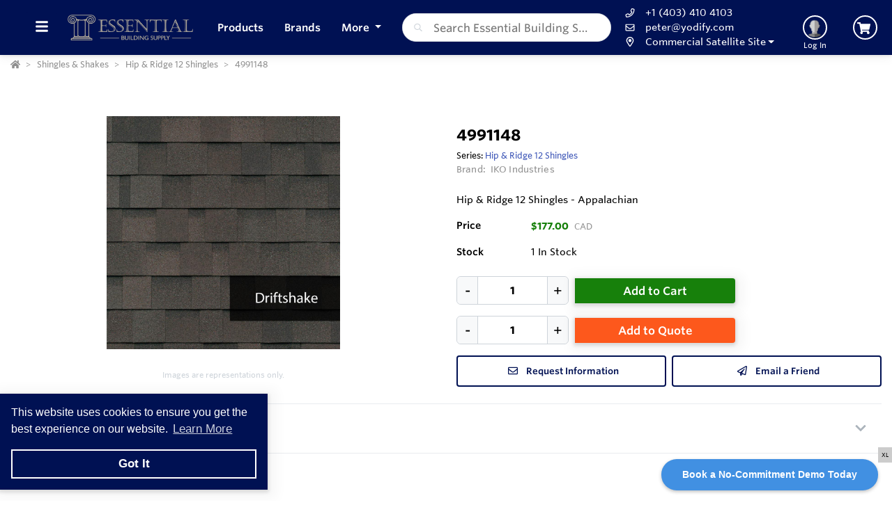

--- FILE ---
content_type: text/html; charset=utf-8
request_url: https://commercialdemo.yodify.dev/Inventory/Details/aP3vZ/4991148?preview=False
body_size: 51400
content:

<!DOCTYPE html>
<html lang="en">
<head>

    <meta charset="utf-8" />
    <meta name="viewport" content="width=device-width, height=device-height, initial-scale=1.0, user-scalable=0" />
    <title>4991148 | Hip &amp; Ridge 12 Shingles - Appalachian | Essential Building Supplies</title>
        <meta name="description" content="Buy 4991148 from IKO Industries | Essential Building Supplies">
    <meta http-equiv='x-dns-prefetch-control' content='on'>

    <meta name="application-name" content="Essential Building Supplies" />

    <script type="application/ld+json">{
  "@context": "https://schema.org",
  "@type": "LocalBusiness",
  "@id": "https://commercialdemo.yodify.dev/local-business/2",
  "name": "Essential Building Supplies",
  "currenciesAccepted": "CAD",
  "paymentAccepted": "Credit Card",
  "logo": "https://cdn-images.yodify.com/sellerimages/nA/Satellitefavicon/favicon-png/favicon.png",
  "telephone": "+1 (403) 410 4103",
  "email": "peter@yodify.com",
  "address": {
    "@type": "PostalAddress",
    "addressCountry": {
      "@type": "Country",
      "name": "CA"
    },
    "addressLocality": "Calgary",
    "addressRegion": "Alberta",
    "postalCode": "T2Z 3V6",
    "streetAddress": "3372 114 Ave SE"
  },
  "areaServed": "Canada",
  "legalName": "Essential Building Supplies",
  "url": "https://commercialdemo.yodify.dev"
}</script>

    <script>
        window.dataLayer = window.dataLayer || [];
    </script>
    
    
        <!-- Google Tag Manager -->
        <script defer>
            (function (w, d, s, l, i) {
                w[l] = w[l] || []; w[l].push({
                    'gtm.start':
                        new Date().getTime(), event: 'gtm.js'
                }); var f = d.getElementsByTagName(s)[0],
                    j = d.createElement(s), dl = l != 'dataLayer' ? '&l=' + l : ''; j.async = true; j.src =
                        'https://www.googletagmanager.com/gtm.js?id=' + i + dl; f.parentNode.insertBefore(j, f);
            })(window, document, 'script', 'dataLayer', 'GTM-PGR48TK');</script>
        <!-- End Google Tag Manager -->
    
    <script defer>
        function gtag() { dataLayer.push(arguments); }
        gtag('js', new Date());
    </script>


    <meta name="msapplication-TileColor" content="#FFFFFF" />
    <meta name="msapplication-TileImage" content="/Image/GetSquare?size=TileImage" />
    <meta name="msapplication-square70x70logo" content="/Image/GetSquare?size=SmallSquare)" />
    <meta name="msapplication-square150x150logo" content="/Image/GetSquare?size=MediumSquare" />
    <meta name="msapplication-wide310x150logo" content="/Image/GetSquare?size=Wide" />
    <meta name="msapplication-square310x310logo" content="/Image/GetSquare?size=LargeSquare" />

    <meta property="og:site_name" content="Essential Building Supplies" />
    <meta property="og:image" content="https://cdn-images.yodify.com//productimages/IKO-Industries/Hip-Ridge-12-Shingles/awLqX/656b1a24-af56-4a47-b760-34623f062b08/Driftshake.jpg" />
    <meta property="og:type" content="website" />
    <meta property="og:url" content="https://commercialdemo.yodify.dev/Inventory/Details/aP3vZ/4991148?preview=False" />
    <meta property="og:title" content="4991148 | Hip &amp; Ridge 12 Shingles - Appalachian | Essential Building Supplies" />

        <link rel="canonical" href="https://commercialdemo.yodify.dev/Inventory/aP3vZ/4991148" />

        <link rel="preload" as="image" href="https://cdn-images.yodify.com//productimages/IKO-Industries/Hip-Ridge-12-Shingles/awLqX/656b1a24-af56-4a47-b760-34623f062b08/Driftshake.jpg" fetchpriority="high" />

    <link rel="preconnect" href="https://wwww.yodify.com" />
    <link rel="preconnect" href="https://kit.fontawesome.com" />
    <link rel="preconnect" href="https://www.google.com">
    <link rel="preconnect" href="https://www.gstatic.com" crossorigin>

    <link href="/fonts/WhitneySSm-Bold-Adv_Web.woff2" rel="preload" as="font" crossorigin />
    <link href="/fonts/WhitneySSm-Semibold-Adv_Web.woff2" rel="preload" as="font" crossorigin />
    <link href="/fonts/WhitneySSm-Medium-Adv_Web.woff2" rel="preload" as="font" crossorigin />

    <link rel="apple-touch-icon-precomposed" sizes="57x57" href="/Image/GetSquare?size=Favicon57x57" />
    <link rel="apple-touch-icon-precomposed" sizes="114x114" href="/Image/GetSquare?size=Favicon114x114" />
    <link rel="apple-touch-icon-precomposed" sizes="72x72" href="/Image/GetSquare?size=Favicon72x72" />
    <link rel="apple-touch-icon-precomposed" sizes="144x144" href="/Image/GetSquare?size=Favicon144x144" />
    <link rel="apple-touch-icon-precomposed" sizes="60x60" href="/Image/GetSquare?size=Favicon60x60" />
    <link rel="apple-touch-icon-precomposed" sizes="120x120" href="/Image/GetSquare?size=Favicon120x120" />
    <link rel="apple-touch-icon-precomposed" sizes="76x76" href="/Image/GetSquare?size=Favicon76x76" />
    <link rel="apple-touch-icon-precomposed" sizes="152x152" href="/Image/GetSquare?size=Favicon152x152" />
    <link rel="icon" type="image/png" href="/Image/GetSquare?size=Favicon196x196" sizes="196x196" />
    <link rel="icon" type="image/png" href="/Image/GetSquare?size=Favicon96x96" sizes="96x96" />
    <link rel="icon" type="image/png" href="/Image/GetSquare?size=Favicon32x32" sizes="32x32" />
    <link rel="icon" type="image/png" href="/Image/GetSquare?size=Favicon16x16" sizes="16x16" />
    <link rel="icon" type="image/png" href="/Image/GetSquare?size=Favicon128x128" sizes="128x128" />
    <link rel="icon" href="/Image/GetSquare?size=Favicon16x16">

    <script>
    var currentCulture = "en";
    var currentSpecificCulture = "en-US";
</script>
<script type="text/javascript">
    var globalLocale = {
        Address: "Address",
        Configure: 'Configure',
        Days: 'days',
        LearnMoreMessage: "Learn More",
        CookieMessage: "This website uses cookies to ensure you get the best experience on our website.",
        GotItMessage: "Got It",
        CancelButtonText: `Cancel`,
        RemoveButtonText: "Remove",
        ErrorText: "Error",
        ViewAllText: `View All`,
        ValidFileExtensionText: "Please enter a file with a valid extension.",
        CaptchaCheckedText: "Captcha must be checked",
        SomethingsGoneWrongText: "An error occurred while processing the request. Please remove any markup, links, or script, and try again or contact support@Yodify.com",
        PageXOfYText: "Page {0} of {1}",
        Checkout: "Checkout",
        ShoppingCart: "Shopping Cart",
        Close: "Close",
        Please_enter_a_valid_email_address_: "Please enter a valid email address.",
        Email_Address_already_exists_: "Email Address already exists.",
        Maximum_number_of_emails_reached_: "Maximum number of emails reached.",
        Minimum_Quantity_of__0__required_: "Minimum Quantity of {0} required.",
        Your_quantity_was_automatically_updated_to__0__: "Your quantity was automatically updated to {0}.",
        File_size_cannot_be_larger_than__0_: "File size cannot be larger than {0}",
        Delete: "Delete",
        Remove: "Remove",
        Cancel: "Cancel",
        Remove_this_item_from_your_Quote_: "Remove this item from your Quote?",
        Confirm: "Confirm",
        An_error_was_encountered__Please_try_again_: "An error was encountered. Please try again.",
        Remove__0_: "Remove {0}",
        Are_you_sure_you_want_to_remove__0__: "Are you sure you want to remove {0}?",
        Delete_Document: "Delete Document",
        Are_you_sure_you_want_to_delete_this_document__This_cannot_be_undone_: "Are you sure you want to delete this document? This cannot be undone.",
        State___Province: "State / Province",
        Notify_the_seller_that_you_want_to_proceed_with_this_quote_: "Notify the seller that you want to proceed with this quote.",
        Accept_Quote_: "Accept Quote?",
        Unable_to_update_Add_On_quantity_: "Unable to update Add-On quantity.",
        Country: "Country",
        You_cannot_ship_to_a_PO_Box: "You cannot ship to a PO Box",
        One_or_more_of_your_items_have_been_updated__Please_double_check_your_total_and_try_again_: "One or more of your items have been updated. Please double check your total and try again.",
        Pickup: "Pickup",
        Free_Shipping: "Free Shipping",
        Tax_Number: "Tax Number",
        Comments: "Comments",
        Shipping_Instructions: "Shipping Instructions",
        Enter_Shipping_Address: "Enter Shipping Address",
        Applied_Coupons: "Applied Coupons",
        Out_of_Stock: `Out of Stock`,
        Non_Cancellable___Non_Refundable: "Non-Cancellable / Non-Refundable",
        This_item_is_no_longer_available_for_purchase__Please_remove_it_from_your_cart_: "This item is no longer available for purchase. Please remove it from your cart.",
        Add_Ons: "Add-Ons",
        Account_Pricing_in_Effect: "Account Pricing in Effect",
        Edit: "Edit",
        Add: "Add",
        There_was_a_Problem_Processing_Your_Order: "There was a Problem Processing Your Order",
        Your_Payment_Failed_: "Your Payment Failed.",
        Your_order_could_not_be_submitted_at_this_time__Please_try_again_or_select_a_different_payment_option_: "Your order could not be submitted at this time. Please try again or select a different payment option.",
        Order_cannot_be_placed: "Order cannot be placed",
        Your_order_cannot_be_placed_due_to_the_following_errors_: "Your order cannot be placed due to the following errors:",
        Processing___: "Processing...",
        It_looks_like_your_order_could_not_be_paid_at_this_time__Please_try_again_or_select_a_different_payment_option_: "It looks like your order could not be paid at this time. Please try again or select a different payment option.",
        We_just_sent_your_receipt_to_your_email_address__and_your_items_will_be_on_their_way_shortly_: "We just sent your receipt to your email address, and your items will be on their way shortly.",
        We_ll_send_your_receipt_and_ship_your_items_as_soon_as_your_payment_is_confirmed_: "We’ll send your receipt and ship your items as soon as your payment is confirmed.",
        Products: "Products",
        Brands: "Brands",
        Categories: "Categories",
        Items_Added: "Items Added",
        Could_Not_Add_Items: "Could Not Add Items",
        An_error_occurred_while_loading_the_refund_request_: "An error occurred while loading the refund request.",
        Error: "Error",
        Change_Email_Address_: "Change Email Address?",
        Are_You_Sure_: "Are You Sure?",
        Are_you_sure_you_want_to_remove_this_address_: "Are you sure you want to remove this Address?",
        Are_you_sure_you_want_to_make_this_your_primary_payment_method_: "Are you sure you want to make this your primary payment method?",
        Remove_: "Remove?",
        Remove_this_item_from_your_Shopping_Cart_: "Remove this item from your Shopping Cart?",
        Quantity: "Quantity",
        Select_a_Currency: "Select a Currency",
        Unable_to_set_Label_Edit_Mode: "Unable to set Label Edit Mode",
        An_unkown_error_occurred_while_submitting_the_form: "An unkown error occurred while submitting the form",
        _item__from__price_: "{0} from {1}",
        ViewDetails: "View Details",
        From_a_to_b: "From {0} to {1}",
        X_of_Y_characters: "{0}/{1} characters",
        Are_you_sure_you_want_to_change_your_email_address__Your_new_email_address_will_be_your_new_login_: "Are you sure you want to change your email address? Your new email address will be your new login.",
        _item__is_Out_of_Stock_and_cannot_be_Added_to_Cart: "{0} is Out of Stock and cannot be Added to Cart",
        _item__is_not_purchasable_and_cannot_be_Added_to_Cart: "{0} is not purchasable and cannot be Added to Cart",
        x_out_of_5_Stars: "{0} / 5 Stars",
        Items: "Items",
        Change_Address___type__: "Change Address ({0})",
        Are_you_sure_you_want_to_make_this_your_primary_Address___type___: "Are you sure you want to make this your primary Address ({0})?",
        View_More: "View More",
        View_Less: "View Less",
        View_Description: "View Description",
        Hide_Description: "Hide Description",
        Change: "Change",
        Revert: "Revert",
        Default: "Default",
        Revert_All_Changes: "Revert All Changes",
        Set_Page_Labels_To_Default: "Set Page Labels To Default",
        Exit_Edit_Mode: "Exit Edit Mode",
        Help: "Help",
        Save_Changes: "Save Changes",
        There_are_unsaved_changes__are_you_sure_you_want_to_exit_: "There are unsaved changes, are you sure you want to exit?",
        Labels_updated_successfully: "Labels updated successfully",
        Regional_Site_Available: "Regional Site Available",
        Select_a_Different_Location: "Select a Different Location",
        Stay_on_current_site_and_remember_my_selection: "Stay on current site and remember my selection",
        Based_on_your_location_we_recommend_the_following_site_for_localized_content__pricing__service_and_availability: "Based on your location we recommend the following site for localized content, pricing, service & availability",
        Go_to__0_: "Go to {0}",
        _0__to__1__of__2_: "{0} to {1} of {2}",
        No_results_found__Please_refine_your_search_: "No results found. Please refine your search.",
        Supported_Brands: "Supported Brands",
        Services: "Services",
        Territories: "Territories",
        Phone: "Phone",
        Alt_Phone: "Alt Phone",
        Fax: "Fax",
        Email: "Email",
        Contact_Us: "Contact Us",
        Request_a_Quote: "Request a Quote",
        Could_not_load_your_checkout__please_try_again_: "Could not load your checkout, please try again.",
        The_following_item_s__cannot_be_shipped_to__0_: "The following item(s) cannot be shipped to {0}",
        P_O__number: "P.O. #",
        Min_Quantity__0_: "Min Quantity {0}",
        Max_Quantity__0_: "Max Quantity {0}",
        In_Stock: "In Stock",
        Payment_failed: "Payment failed",
        Scan_this_QR_code_on_WeChat_to_pay__amount_: "Scan this QR code on WeChat to pay {0}",
        Request_a_Quote_for_lead_times_and_or_pricing_: "Request a Quote for lead times and/or pricing.",
        LeadTime: "Lead Time",
        SiteContent: "Site Content",
        AddOnFor: "Add-On For",
        Additional_items_will_be_removed: "Additional items will be removed",
        Back: "Back",
        TooFewItemsForCart: "Too few items for cart",
        TooManyItemsForCart: "Too many items for cart",
    };

    var pluralLocale = {
        Items: "{itemCount, plural, one {Item} other {Items}}",
        SelectionsAreOutOfStock: "{selectionCount, plural, one {Selection is} other {Selections are}} are Out of Stock",
        TheFolllwingSelectionsAreOutOfStock: "The following {selectionCount, plural, one {selection is} other {selections are}} are out of stock",
        qty_items_per_uom: "{qty, plural, one {# item} other {# items}} per {uom}",
        dayCount_days: "{dayCount, plural, one {# day} other {# days}}",
        weekCount_weeks: "{weekCount, plural, one {# week} other {# weeks}}",
        from_to_to_weeks: "{from} - {to} weeks",
        from_to_to_days: "{from} - {to} days",
        SomeAvailableWithLeadTime: "We have {inventoryCount, plural, one {# unit} other {# units}} to ship immediately. The remaining {remainingInventory, plural, one {# unit} other {# units}} have the following lead time: {leadTime}",
        MinQtyRequired: "Minimum Quantity of {qty} required",
        BackorderMessage: "{left, number, integer} of {total, number, integer} {total, plural, one {unit is} other {units are}} on backorder"
    };

</script>

    <script>
    const locales = {
        AccountPricing: `Account Pricing in Effect`,
        requestInformation: `Request Information`,
        ConfigurationResetText: `Configuration has been reset`,
        NonRefundableText: `Non-Refundable`,
        TheFollowingAreNotAvailableText: `The following are not available with this selection`,
        ThisOptionIsNotAvailableText: `This option is not available with the following configurations`,
        RemoveText: `Remove`,
        MoreDetails: 'more details',
        ViewDetails: 'View Details',
        OutOfStock: `Out of Stock`,
        Available_On_Backorder: `Available on Backorder`,
        X_InStock: '{0} in stock',
        InStock: 'In Stock',
        OutOfStock: 'Out of Stock',
        ViewMore: 'View More',
        ViewLess: 'View Less',
        LeadTime: 'Lead Time',
        LeadTimeDays: '{0} days',
        LeadTimeWeeks: '{0} weeks',
        LeadTimeDaysRange: '{0} - {1} days',
        LeadTimeWeeksRange: '{0} - {1} weeks',
    };


    const localesHtml = {
        
        addToCart: `Add to Cart`,
        addToQuote: `Add to Quote`,
        productResetConfiguration: `Reset Configuration`,
        productRequestInformation: `Request Information`,
        ShowMoreText: `show more`,
        ShowLessText: `show less`,
        SelectedConfigurationText: `Selected Configuration`,
        FavoriteText: `Favorite`,
        ItemNotInStockText: `Item is not in stock`,
        ThisItemIsNotInStockText: `This item is not in stock.`,
        OKIUnderstandText: `Ok, I understand`,
        DeleteReviewText: `Delete Review`,
        PartNumber: `Part Number / SKU`,
    };

    window.locales = locales;
    window.localesHtml = localesHtml;
</script>
    <script type="text/javascript">
        const breakpoints = { xs: 0, sm: 576, md: 768, lg: 992, xl: 1200, xxl: 1500, xxxl: 1800, xxxxl: 2200 };
        const basePath = "/";
        const errorUrl = "/api/Email/Error";
        const sceditorCss = "/bundles/sceditor-theme.min.css";
        const storeName = 'Essential Building Supplies';
        const privacyUrl = '/Policy/Privacy-Policy';
        const userId = '';

        //using const was causing issues. siteSettings was sometimes undefined when rest of scripts were running (but not after they ran)
        var siteSettings = {
            DisableHeaderSearchPage: false,
            HasGroup: true,
            Groups: [{"Name":"Industrial Satellite Site","Link":"https://demo.yodify.dev","SiteId":"e1Z","IsDefault":false,"Locale":null,"Locations":null},{"Name":"Commercial Satellite Site","Link":"https://commercialdemo.yodify.dev","SiteId":"nAZ","IsDefault":false,"Locale":null,"Locations":null}],
            SiteId: "nAZ",
            UserCountryCode: "US",
            IsKnownBot: false,

        };
        const siteKey = '6LczNbAUAAAAAEMr-WdZTtET3J8vjma7TkarCHtb';
        const mapsAPIKey = 'AIzaSyBUw1tUOOYVWtg9M6-5xfJMQ71xmlX9IO0';

        const path = {
            a: "Details",
            c: "Inventory",
        }

        document.addEventListener(
          'load',
          event => {
            if (event.target && event.target.tagName === 'IMG' && event.target.classList.contains("logo")) {
              //when logo loaded, trigger "More" dropdown update since affected by logo size (in case image loads slowly)
              window.dispatchEvent(new Event('resize'));
            }
          },
          true // capture phase is required
        );

    </script>

    
        <link rel="preload" href="/bundles/global.min.css?v=29JDIPgt2k4j0WrvoVwvVZq6BYyVme5cu8-m4SrV13M" as="style" />
        <link rel="preload" href="/bundles/layout.min.js?v=OjJISZsCJatn8j7yZO1dRouQYzz5gpkB9Fj3wVpnvaU" as="script" />
    

    

            <link rel="alternate" href="https://commercialdemo.yodify.dev/Inventory/aP3vZ/4991148" />
    <script type="application/ld+json">{
  "@context": "https://schema.org",
  "@type": "Product",
  "@id": "https://commercialdemo.yodify.dev/product/1193336",
  "name": "Hip & Ridge 12 Shingles",
  "brand": {
    "@type": "Brand",
    "name": "IKO Industries"
  },
  "model": "4991148",
  "sku": "4991148",
  "offers": [
    {
      "@type": "Offer",
      "@id": "https://commercialdemo.yodify.dev/inventory/9550",
      "name": "4991148",
      "price": 177.00,
      "priceCurrency": "CAD",
      "availability": "https://schema.org/InStock",
      "itemOffered": {
        "@type": "ProductModel",
        "@id": "https://commercialdemo.yodify.dev/product-model/9550"
      },
      "itemCondition": "https://schema.org/NewCondition",
      "mpn": "4991148",
      "sku": "4991148",
      "description": "Why waste time cutting up shingles to protect those vulnerable hip and ridge areas? IKO has a better-looking, much easier alternative with Hip &amp; Ridge 12 cap shingles. They are lightweight and perforated to give you 3 pieces from one shingle. Hip &amp; Ridge 12 cap shingle feature an IKO modified adhesive sealant for maximum wind protection.",
      "image": []
    }
  ],
  "hasVariant": [
    {
      "@type": "ProductModel",
      "@id": "https://commercialdemo.yodify.dev/product-model/9550",
      "name": "4991148",
      "model": "4991148",
      "sku": "4991148",
      "mpn": "4991148",
      "productID": "4991148",
      "additionalProperty": [],
      "itemCondition": "https://schema.org/NewCondition",
      "description": "Why waste time cutting up shingles to protect those vulnerable hip and ridge areas? IKO has a better-looking, much easier alternative with Hip &amp; Ridge 12 cap shingles. They are lightweight and perforated to give you 3 pieces from one shingle. Hip &amp; Ridge 12 cap shingle feature an IKO modified adhesive sealant for maximum wind protection."
    }
  ],
  "additionalProperty": [
    {
      "@type": "PropertyValue",
      "name": "Number of SKUs",
      "value": "24"
    },
    {
      "@type": "PropertyValue",
      "name": "Available Inventory",
      "value": "1166"
    }
  ],
  "manufacturer": {
    "@type": "Organization",
    "name": "IKO Industries"
  },
  "description": "Why waste time cutting up shingles to protect those vulnerable hip and ridge areas? IKO has a better-looking, much easier alternative with Hip &amp; Ridge 12 cap shingles. They are lightweight and perforated to give you 3 pieces from one shingle. Hip &amp; Ridge 12 cap shingle feature an IKO modified adhesive sealant for maximum wind protection.",
  "image": [
    "https://cdn-images.yodify.com//productimages/IKO-Industries/Hip-Ridge-12-Shingles/awLqX/656b1a24-af56-4a47-b760-34623f062b08/Driftshake.jpg",
    "https://cdn-images.yodify.com//productimages/IKO-Industries/Hip-Ridge-12-Shingles/awLqX/bf1e66ac-8308-491b-bd57-2e511beb15da/CornerstoneWWD.jpg",
    "https://cdn-images.yodify.com//productimages/IKO-Industries/Hip-Ridge-12-Shingles/awLqX/a281d4de-bf24-4531-a4b2-d4a1b3ac5b90/Glacier.jpg",
    "https://cdn-images.yodify.com//productimages/IKO-Industries/Hip-Ridge-12-Shingles/awLqX/f57923fd-90cc-45b4-900c-faf5436187b5/ShadowBrown.jpg",
    "https://cdn-images.yodify.com//productimages/IKO-Industries/Hip-Ridge-12-Shingles/awLqX/a019dfe3-7923-4420-b16d-22c8a59f5e62/CastleGrey.jpg",
    "https://cdn-images.yodify.com//productimages/IKO-Industries/Hip-Ridge-12-Shingles/awLqX/7cb744d6-b237-428a-831b-5391d936cd2f/Sedona.jpg",
    "https://cdn-images.yodify.com//productimages/IKO-Industries/Hip-Ridge-12-Shingles/awLqX/a063e327-6656-4b0e-b3c4-fe21021781a0/Brownstone.jpg",
    "https://cdn-images.yodify.com//productimages/IKO-Industries/Hip-Ridge-12-Shingles/awLqX/fa6afd21-8482-4479-a0a4-877c39a7b508/Appalachian.jpg",
    "https://cdn-images.yodify.com//productimages/IKO-Industries/Hip-Ridge-12-Shingles/awLqX/b2e9ef43-7135-4395-bf18-378a7df2ea41/MonacoRed.jpg",
    "https://cdn-images.yodify.com//productimages/IKO-Industries/Hip-Ridge-12-Shingles/awLqX/91bbeeb3-45c2-48fb-acb1-ae622c4b60bc/Biscayne.jpg",
    "https://cdn-images.yodify.com//productimages/IKO-Industries/Hip-Ridge-12-Shingles/awLqX/2e05d875-501a-434f-a725-c7e57ad620f4/EmeraldGreen.jpg",
    "https://cdn-images.yodify.com//productimages/IKO-Industries/Hip-Ridge-12-Shingles/awLqX/340bbd55-cb95-42c9-9f11-07d51c6af219/AtlanticBlue.jpg",
    "https://cdn-images.yodify.com//productimages/IKO-Industries/Hip-Ridge-12-Shingles/awLqX/38f74837-d99b-49d1-abf6-e6c601254873/HarvestSalte.jpg",
    "https://cdn-images.yodify.com//productimages/IKO-Industries/Hip-Ridge-12-Shingles/awLqX/4b333903-e96b-48f5-bc18-69292b4a843b/FrostoneGrey.jpg",
    "https://cdn-images.yodify.com//productimages/IKO-Industries/Hip-Ridge-12-Shingles/awLqX/6f1a8d1e-4f9b-46a3-8da2-358040942cb5/WeatheredStone.jpg",
    "https://cdn-images.yodify.com//productimages/IKO-Industries/Hip-Ridge-12-Shingles/awLqX/2b4f405e-da84-4f43-8c9e-18e006d4da6f/HarvardSlate.jpg",
    "https://cdn-images.yodify.com//productimages/IKO-Industries/Hip-Ridge-12-Shingles/awLqX/f34f4f20-1441-4430-b6fa-b5f9e73cb848/Untitled-1.png",
    "https://cdn-images.yodify.com//productimages/IKO-Industries/Hip-Ridge-12-Shingles/awLqX/be20822a-dfc4-4468-b0a0-95837f7029e2/DualBlack.jpg",
    "https://cdn-images.yodify.com//productimages/IKO-Industries/Hip-Ridge-12-Shingles/awLqX/9c78efaa-6523-4298-8a89-f396a6f15736/Driftwood.jpg",
    "https://cdn-images.yodify.com//productimages/IKO-Industries/Hip-Ridge-12-Shingles/awLqX/77de8490-6d41-43db-8fda-b27acd3b8af3/DoveWhite.jpg",
    "https://cdn-images.yodify.com//productimages/IKO-Industries/Hip-Ridge-12-Shingles/awLqX/279856aa-fe9a-4bf7-9dbb-cf7cfbeee3c7/Beachwood.jpg",
    "https://cdn-images.yodify.com//productimages/IKO-Industries/Hip-Ridge-12-Shingles/awLqX/a7112ced-624d-4df4-b52f-c507a88fcfac/ChaletWood.jpg",
    "https://cdn-images.yodify.com//productimages/IKO-Industries/Hip-Ridge-12-Shingles/awLqX/2cc412a9-4b1d-4960-a943-67813a2b25e0/Weatherwood.jpg",
    "https://cdn-images.yodify.com//productimages/IKO-Industries/Hip-Ridge-12-Shingles/awLqX/06ea6a4f-8822-466f-aa5a-a880dcdb4938/DualGrey.jpg",
    "https://cdn-images.yodify.com//productimages/IKO-Industries/Hip-Ridge-12-Shingles/awLqX/232d990e-5b19-42fd-b357-c72bc6817f7b/EarthtoneCedar.jpg",
    "https://cdn-images.yodify.com//productimages/IKO-Industries/Hip-Ridge-12-Shingles/awLqX/5539110a-b94a-42e3-98a0-a6ab43a277ff/DualBrown.jpg",
    "https://cdn-images.yodify.com//productimages/IKO-Industries/Hip-Ridge-12-Shingles/awLqX/cd43b149-a06f-440d-9416-ed966940fbb1/Greystone.jpg"
  ],
  "url": "https://commercialdemo.yodify.dev/Inventory/aP3vZ/4991148"
}</script>


    

    
        <link href="/css/Dev.css" rel="stylesheet" />
        <meta name="robots" content="noindex,nofollow">
        <meta name="googlebot" content="noindex">
    
    
        <link rel="stylesheet" href="/bundles/global.min.css?v=29JDIPgt2k4j0WrvoVwvVZq6BYyVme5cu8-m4SrV13M">

    

    
    
    
        <link href="/bundles/product-modern.min.css?v=2ulnZMFSNFpz2mc6OvISWh5j7kaiKH4JWvp4eGU43og" rel="stylesheet" />
        <link href="/bundles/inventory-modern.min.css?v=JCcCDnwoGcVCmGwFZHNdS2-xAmmTyWrpIWGm8KMQRj8" rel="stylesheet" />
    

        <link rel=preload as="image" href="https://cdn-images.yodify.com//productimages/IKO-Industries/Hip-Ridge-12-Shingles/awLqX/656b1a24-af56-4a47-b760-34623f062b08/Driftshake.jpg" />


    



<style type="text/css">

    :root {
        --header: #001153;
        --header-accent: #FFFFFF;
        --primary-color: #001153;
        --success-color: #17800B;
        --confirmation-color: #17800B;
        --info-color: #3D56B7;
        --warning-color: #fd581c;
        --cancel-color: #ff4848;
        --footer: #0066CC;
        --footer-accent: #FFFFFF;

        --header-rgb: 0,17,83;
        --header-accent-rgb: 255,255,255;
        --primary-color-rgb: 0,17,83;
        --success-color-rgb: 27,164,12;
        --info-color-rgb: 61,86,183;
        --warning-color-rgb: 253,88,28;
        --cancel-color-rgb: 255,72,72;
        --footer-rgb: 0,102,204;
        --footer-accent-rgb: 255,255,255;


        --button-border-width: 2px;
        --button-border-radius: 4px;
        --search-border-color: #ced4da;
        --search-font-size: 16px;
        --search-height: 41px;
        --search-border-radius: 40px;
        --search-border-width: 1px;


    }
</style>

<script type="text/javascript">
    var colors = {
        header: '#001153', headerAccent: '#FFFFFF', footer: '#0066CC', footerAccent: '#FFFFFF', primary: '#001153', confirmation: '#17800B', info: '#3D56B7', warning: '#fd581c', cancel: '#ff4848'
    };
</script>

    
    
        <style>.badge{margin-right:5px;padding:5px 10px}.badge-large{padding:5px 20px;font-size:13px;font-weight:700}.badge-primary{background-color:var(--primary-color);border-color:var(--primary-color)}.badge-info{background-color:var(--info-color);border-color:var(--info-color)}.badge-success{background-color:var(--confirmation-color);border-color:var(--confirmation-color)}.badge-warning{background-color:var(--warning-color);border-color:var(--warning-color)}.badge-danger{background-color:var(--cancel-color);border-color:var(--cancel-color)}.badge-secondary{background-color:var(--header-accent-color)!important;border-color:var(--header-accent-color)}[class*=badge-outline-]{border:solid 1px #ced4da;background:#fff;color:#000!important;font-weight:600;letter-spacing:0}[class*=badge-outline-].badge-outline-primary{border-color:var(--primary-color);color:var(--primary-color)!important}[class*=badge-outline-].badge-outline-info{border-color:var(--info-color);color:var(--info-color)!important}[class*=badge-outline-].badge-outline-success{border-color:var(--confirmation-color);color:var(--confirmation-color)!important}[class*=badge-outline-].badge-outline-warning{border-color:var(--warning-color);color:var(--warning-color)!important}[class*=badge-outline-].badge-outline-danger{border-color:var(--cancel-color);color:var(--cancel-color)!important}[class*=badge-outline-].badge-outline-secondary{border-color:var(--header-accent-color)!important;color:var(--header-accent-color)!important}.dropdown-menu{border-radius:8px}.dropdown-menu .dropdown-header{display:flex;align-items:center;font-size:18px;padding:0 15px 0 20px;height:44px;background:var(--header);border-radius:7px 7px 0 0;-webkit-box-shadow:0 0 6px 0 rgba(50,50,50,.62);-moz-box-shadow:0 0 6px 0 rgba(50,50,50,.62);box-shadow:0 0 6px 0 rgba(50,50,50,.62)}.dropdown-menu .dropdown-header>span{letter-spacing:0;font-weight:600;color:var(--header-accent);height:27px}.dropdown-menu .dropdown-header .dropdown-header-right{margin-left:auto;font-size:13px;line-height:2.4}.dropdown-menu .dropdown-header .dropdown-header-right a{color:var(--header-accent);text-decoration:underline}.dropdown-menu.cart-menu{min-width:500px!important;background:#fff;padding-top:0}.dropdown-menu.cart-menu .dropdown-header{background:var(--header);color:var(--header-accent);display:flex}.dropdown-menu.cart-menu .dropdown-header a{color:var(--header-accent);font-size:14px;padding:0}.dropdown-menu.cart-menu .dropdown-header a:active,.dropdown-menu.cart-menu .dropdown-header a:hover,.dropdown-menu.cart-menu .dropdown-header a:focus{color:var(--header-accent);text-decoration:underline}.dropdown-menu.cart-menu .dropdown-header .dropdown-header-left{flex:1 1 auto}.dropdown-menu.cart-menu .dropdown-header .dropdown-header-right{justify-content:flex-end}.dropdown-menu.cart-menu .items{margin:4px 5px}.dropdown-menu.cart-menu .items a{overflow:hidden;display:block;color:#6e6e6e}.dropdown-menu.cart-menu .items a.depth-1{padding-left:10px}.dropdown-menu.cart-menu .items a.depth-2{padding-left:20px}.dropdown-menu.cart-menu .items a.depth-3{padding-left:30px}.dropdown-menu.cart-menu .items a.depth-4{padding-left:40px}.dropdown-menu.cart-menu .items a.depth-5{padding-left:50px}.dropdown-menu.cart-menu .items a.depth-6{padding-left:60px}.dropdown-menu.cart-menu .items a.depth-7{padding-left:70px}.dropdown-menu.cart-menu .items a.depth-8{padding-left:80px}.dropdown-menu.cart-menu .items a.depth-9{padding-left:90px}.dropdown-menu.cart-menu .items a.depth-10{padding-left:100px}.dropdown-menu.cart-menu .items a:hover,.dropdown-menu.cart-menu .items a:active{text-decoration:none}.dropdown-menu.cart-menu .items a:last-child{border-bottom:0}.dropdown-menu.cart-menu .items h1,.dropdown-menu.cart-menu .items h2,.dropdown-menu.cart-menu .items h3,.dropdown-menu.cart-menu .items h4,.dropdown-menu.cart-menu .items h5,.dropdown-menu.cart-menu .items h6{margin:0;line-height:1.1}.dropdown-menu.cart-menu .items h1+p,.dropdown-menu.cart-menu .items h2+p,.dropdown-menu.cart-menu .items h3+p,.dropdown-menu.cart-menu .items h4+p,.dropdown-menu.cart-menu .items h5+p,.dropdown-menu.cart-menu .items h6+p{margin:10px 0 0 0;font-size:90%;white-space:pre-wrap}.dropdown-menu.cart-menu .items .media{position:relative;display:grid;grid-column-gap:15px;grid-row-gap:10px;grid-column:3;grid-template-columns:50px 1fr 50px;grid-template-rows:auto;grid-auto-flow:dense;flex-wrap:nowrap;width:100%;align-items:center}.dropdown-menu.cart-menu .items .media .media-left{display:flex;justify-content:center;align-items:center;padding:0}.dropdown-menu.cart-menu .items .media .media-left img{box-shadow:none;max-width:50px;max-height:50px}.dropdown-menu.cart-menu .items .media .media-right{font-weight:600;padding:0 10px;white-space:nowrap}.dropdown-menu.cart-menu .items .media .media-body{white-space:normal;padding-top:3px}.dropdown-menu.cart-menu .items .media .media-body .product-name{color:#000;font-weight:600;font-size:15px;margin-bottom:5px}.dropdown-menu.cart-menu .items .media .media-body p{margin-top:0;font-size:12px}.dropdown-menu.cart-menu .items .media .media-body p.product-description{color:#6c757d}.dropdown-menu.cart-menu .items .media .media-body p.product-seller-name{color:#ced4da}.dropdown-menu.cart-menu .quote-separator{width:70%;height:1px;margin:.5rem auto 1rem auto}.dropdown-menu.cart-menu .quote-separator.quote-items-separator{width:60%;margin:.5rem auto;color:#6c757d}.dropdown-menu.cart-menu .quote-items>a{width:100%}.dropdown-menu.cart-menu .quote-items>a .media{padding:0 1rem}.dropdown-menu.cart-menu .quote-items>a .media .media-body p.quote-name{word-break:break-word;font-weight:600;margin-bottom:.5rem}.dropdown-menu.cart-menu .quote-items>a .media .media-right{flex:0 0 7rem;text-align:right}.dropdown-menu.cart-menu .menu-footer{display:flex;flex-wrap:wrap;border-top:solid 1px #ced4da;padding:0 15px}.dropdown-menu.cart-menu .menu-footer.quote-footer{border-top:0;margin-bottom:.5rem;margin-bottom:1rem}.dropdown-menu.cart-menu .menu-footer .checkout-btn .btn{font-size:16px;padding:.25rem 1.6rem;width:80%;display:block;color:#fff;font-weight:600}.dropdown-menu.cart-menu .menu-footer div{flex:0 0 100%;align-items:center;display:flex}.dropdown-menu.cart-menu .menu-footer div.text-center{justify-content:center}.dropdown-menu.cart-menu .menu-footer div a:not(.btn){display:block;color:var(--info-color);width:100%;text-decoration:none;font-weight:normal}@media(max-width:767.98px){.dropdown-menu.cart-menu .menu-footer div{flex:1 1 50%;margin-left:0!important;margin-right:0!important;padding:5px}.dropdown-menu.cart-menu .menu-footer div.checkout-btn{flex:1 1 100%;max-width:100%}.dropdown-menu.cart-menu .menu-footer div.checkout-btn .btn{font-size:16px}}@media(max-width:767.98px){.dropdown-menu.cart-menu .items{max-height:450px;overflow-y:auto}}.navbar-nav>.nav-item.dropdown.flip .dropdown-custom-submenu>a.nav-link::after{display:none}.navbar-nav>.nav-item.dropdown.flip .dropdown-custom-submenu>a.nav-link::before{display:inline-block;content:"";border-top:.3em solid;border-right:.3em solid transparent;border-bottom:0;border-left:.3em solid transparent;transform:rotate(90deg) translateX(-50%) translateZ(0);backface-visibility:hidden;text-rendering:optimizelegibility;will-change:transform;position:absolute;left:10px;top:50%}.navbar-nav>.nav-item.dropdown.flip .dropdown-custom-submenu .dropdown-menu{left:0;top:-16px;margin-left:unset;transform:translateX(-100%);backface-visibility:hidden;text-rendering:optimizelegibility;will-change:transform;min-width:max-content}.navbar-nav .nav-item>a.nav-link{white-space:nowrap}@media(max-width:991.98px){.navbar-nav .nav-item>a.nav-link{white-space:initial}}.dropdown-custom-submenu{position:relative}.dropdown-custom-submenu a::after{transform:rotate(-90deg) translateY(-50%);position:absolute;right:10px;top:50%}.dropdown-custom-submenu .dropdown-menu{top:-16px;left:100%;opacity:1;animation:none!important;transition:opacity .2s;min-width:max-content}.dropdown-custom-submenu .dropdown-menu.slow-fade{transition:opacity 800ms ease-out;opacity:0!important}header .form-search.navbar-search .input-group{border:solid var(--search-border-width,1px) var(--search-border-color,#ced4da)}.autocomplete{color:#212529;text-align:left;list-style:none;background-color:#fff;background-clip:padding-box;border:1px solid rgba(0,0,0,.15);border-radius:.5rem;box-shadow:0 .5rem 1rem rgba(0,0,0,.175);padding:5px 10px;margin-top:4px}.autocomplete .results{display:block;width:100%;clear:both;text-align:inherit;white-space:nowrap;background-color:transparent;border:0;color:#6c757d;padding:6px .5rem 6px .7rem}@media(max-width:991.98px){.autocomplete .results{display:flex;flex-direction:row;flex-wrap:wrap;white-space:normal}}.autocomplete .results a{white-space:normal;font-weight:normal;color:#495057;transition:none}.autocomplete .results small{display:inline-block;margin-left:10px;color:#909090;font-size:12.16px!important}@media(max-width:575.98px){.autocomplete .results small{width:100%;margin-left:0}}.autocomplete .results em{font-weight:700;font-style:normal}.autocomplete .results:hover,.autocomplete .results:active{background:#1778c5;border-radius:4px;color:#fff}.autocomplete .results:hover .results-item a,.autocomplete .results:hover .results-item small,.autocomplete .results:active .results-item a,.autocomplete .results:active .results-item small{color:#fff}.autocomplete .results-header{display:flex;position:relative;align-items:baseline;color:var(--primary-color)}.autocomplete .results-header:after{content:"";background:#ddd;position:absolute;bottom:3px;left:3px;right:3px;height:1px}.autocomplete .results-header h3{font-weight:600;margin:10px 15px!important;font-size:16px}.navbar-right .navbar-nav .dropdown .dropdown-menu:not(.location-dropdown-menu),.masthead-dropdown .dropdown .dropdown-menu:not(.location-dropdown-menu){min-width:500px;padding:0;z-index:2000;background:#fff}.navbar-right .navbar-nav .dropdown>.circle,.masthead-dropdown .dropdown>.circle{overflow:visible;outline:0}@media(min-width:768px){.navbar-right .navbar-nav .dropdown.account-dropdown .account-menu,.masthead-dropdown .dropdown.account-dropdown .account-menu{width:534px}}.navbar-right .navbar-nav .dropdown.account-dropdown .account-menu .items .icon,.masthead-dropdown .dropdown.account-dropdown .account-menu .items .icon{display:inline-block;width:20px;text-align:center;padding:0;margin-right:15px}@media(max-width:767.98px){.navbar-right .navbar-nav .dropdown.account-dropdown .dropdown-menu .items,.masthead-dropdown .dropdown.account-dropdown .dropdown-menu .items{max-height:540px;overflow-y:auto}}.navbar-right .navbar-nav .dropdown.account-dropdown .dropdown-menu .items ul,.masthead-dropdown .dropdown.account-dropdown .dropdown-menu .items ul{list-style:none;margin:0;padding:0;margin:4px 5px}.navbar-right .navbar-nav .dropdown.account-dropdown .dropdown-menu .items ul li,.masthead-dropdown .dropdown.account-dropdown .dropdown-menu .items ul li{padding:0 20px;display:flex;align-items:center}@media(max-width:575.98px){.navbar-right .navbar-nav .dropdown.account-dropdown .dropdown-menu .items ul li,.masthead-dropdown .dropdown.account-dropdown .dropdown-menu .items ul li{padding:0 10px}}.navbar-right .navbar-nav .dropdown.account-dropdown .dropdown-menu .items ul li>form,.masthead-dropdown .dropdown.account-dropdown .dropdown-menu .items ul li>form{width:100%}.navbar-right .navbar-nav .dropdown.account-dropdown .dropdown-menu .items ul li:hover,.masthead-dropdown .dropdown.account-dropdown .dropdown-menu .items ul li:hover{background:var(--primary-color);border-radius:14px;color:#fff}.navbar-right .navbar-nav .dropdown.account-dropdown .dropdown-menu .items ul li:hover i,.navbar-right .navbar-nav .dropdown.account-dropdown .dropdown-menu .items ul li:hover a,.navbar-right .navbar-nav .dropdown.account-dropdown .dropdown-menu .items ul li:hover span,.masthead-dropdown .dropdown.account-dropdown .dropdown-menu .items ul li:hover i,.masthead-dropdown .dropdown.account-dropdown .dropdown-menu .items ul li:hover a,.masthead-dropdown .dropdown.account-dropdown .dropdown-menu .items ul li:hover span{color:#fff}.navbar-right .navbar-nav .dropdown.account-dropdown .dropdown-menu .items ul li.divider:hover,.masthead-dropdown .dropdown.account-dropdown .dropdown-menu .items ul li.divider:hover{background:unset!important}.navbar-right .navbar-nav .dropdown.account-dropdown .dropdown-menu .items ul .fa,.navbar-right .navbar-nav .dropdown.account-dropdown .dropdown-menu .items ul .far,.navbar-right .navbar-nav .dropdown.account-dropdown .dropdown-menu .items ul .fas,.navbar-right .navbar-nav .dropdown.account-dropdown .dropdown-menu .items ul .fab,.masthead-dropdown .dropdown.account-dropdown .dropdown-menu .items ul .fa,.masthead-dropdown .dropdown.account-dropdown .dropdown-menu .items ul .far,.masthead-dropdown .dropdown.account-dropdown .dropdown-menu .items ul .fas,.masthead-dropdown .dropdown.account-dropdown .dropdown-menu .items ul .fab{display:inline-block;width:30px;text-align:center;padding-right:10px}.navbar-right .navbar-nav .dropdown.account-dropdown .dropdown-menu .items ul i,.masthead-dropdown .dropdown.account-dropdown .dropdown-menu .items ul i{color:#6e6e6e}.navbar-right .navbar-nav .dropdown.account-dropdown .dropdown-menu .items ul a,.navbar-right .navbar-nav .dropdown.account-dropdown .dropdown-menu .items ul span,.masthead-dropdown .dropdown.account-dropdown .dropdown-menu .items ul a,.masthead-dropdown .dropdown.account-dropdown .dropdown-menu .items ul span{display:block;padding:5px 15px 5px 0;clear:both;font-weight:normal;line-height:1.5625;white-space:normal;color:#6e6e6e;overflow:visible;transition:none;width:100%}.navbar-right .navbar-nav .dropdown.account-dropdown .dropdown-menu .items ul a.quick-links-row-right,.navbar-right .navbar-nav .dropdown.account-dropdown .dropdown-menu .items ul span.quick-links-row-right,.masthead-dropdown .dropdown.account-dropdown .dropdown-menu .items ul a.quick-links-row-right,.masthead-dropdown .dropdown.account-dropdown .dropdown-menu .items ul span.quick-links-row-right{font-size:.8rem;text-align:right;flex:0 0 100px}@media(max-width:575.98px){.navbar-right .navbar-nav .dropdown.account-dropdown .dropdown-menu .items ul a,.navbar-right .navbar-nav .dropdown.account-dropdown .dropdown-menu .items ul span,.masthead-dropdown .dropdown.account-dropdown .dropdown-menu .items ul a,.masthead-dropdown .dropdown.account-dropdown .dropdown-menu .items ul span{padding:5px 5px}}@media(max-width:767.98px){.navbar-right .navbar-nav .dropdown{position:static}.navbar-right .navbar-nav .dropdown .dropdown-menu{min-width:unset!important;left:5px;right:5px;transform:none!important;width:auto;box-shadow:0 2px 5px 0 rgba(0,0,0,.08),0 2px 10px 0 rgba(0,0,0,.06)}}header{position:relative;z-index:10;background:var(--header)}@media print{header{display:none}}header.white-header{box-shadow:0 1px 0 rgba(0,0,0,.1)}@media(min-width:1200px){header .navbar-expand-xl>.container,header .navbar-expand-xl>.container-fluid,header .navbar-expand-xl>.container-sm,header .navbar-expand-xl>.container-md,header .navbar-expand-xl>.container-lg,header .navbar-expand-xl>.container-xl{flex-wrap:wrap}}header .btn.menu-toggle{color:var(--header-accent);background-color:var(--header)!important}header .dropdown-custom-submenu>a.nav-link::after,header .dropdown-custom-submenu>a.nav-link::before{display:inline-block;margin-left:.255em;vertical-align:.255em;content:"";border-top:.3em solid;border-right:.3em solid transparent;border-bottom:0;border-left:.3em solid transparent}header .dropdown-custom-submenu>a.nav-link::before{display:none}header .nav-contact{padding:5px 0;color:var(--header-accent)}header .nav-contact .container{display:flex;justify-content:flex-end}header .nav-contact .container>*+*{margin-left:15px}header .nav-contact a{font-size:14px;font-weight:600;color:var(--header-accent);display:inline-block}header .nav-contact .dropdown-menu{min-width:250px}header .nav-contact .dropdown-menu,header .nav-contact .dropdown-custom-submenu{color:#000;background:#fff}header .nav-contact .dropdown-menu a,header .nav-contact .dropdown-menu .nav-link,header .nav-contact .dropdown-custom-submenu a,header .nav-contact .dropdown-custom-submenu .nav-link{color:#000;display:block}@media(max-width:767.98px){header .nav-contact .phone,header .nav-contact .email{display:none}}header .location-dropdown-menu.dropdown-menu{margin-top:0;padding:0;min-width:300px;width:300px;border:0}@media(max-width:575.98px){header .location-dropdown-menu.dropdown-menu{right:5%!important;left:5%!important;width:90%!important;position:fixed!important;transform:none!important;top:unset!important}}header .location-dropdown-menu.dropdown-menu .dropdown-header{padding-bottom:0}header .location-dropdown-menu.dropdown-menu .items{padding:15px;border:1px solid rgba(0,0,0,.15);border-top:0}header .location-dropdown-menu.dropdown-menu .location-container{margin-left:0;margin-right:0}header .location-dropdown-menu.dropdown-menu .location-container .phone,header .location-dropdown-menu.dropdown-menu .location-container .email{padding:0 0 .5rem 0;font-weight:600}header .location-dropdown-menu.dropdown-menu .location-container .location-item{margin-bottom:.75em}header .location-dropdown-menu.dropdown-menu .location-container .location-item .location-header{margin-bottom:.25em;font-weight:700}header .location-dropdown-menu.dropdown-menu .location-container .location-item a.location-link{font-weight:400;padding:0}header .location-dropdown-menu.dropdown-menu .location-container .location-item a.location-link.active,header .location-dropdown-menu.dropdown-menu .location-container .location-item a.location-link span:hover{font-weight:600;color:var(--primary)}header .location-dropdown-menu.dropdown-menu .location-container .location-item .location-link+.location-link{margin-top:8px}header .navbar{padding:10px 0 20px 0;background-color:var(--header)!important}header .navbar .nav-item{color:var(--header-accent)}header .navbar .nav-item .nav-link{color:var(--header-accent)}header .navbar .nav-item .container{align-items:center}header .navbar-brand picture img{max-width:250px;max-height:100px}@media(max-width:1499.98px){header .navbar-brand{margin-right:0}header .navbar-brand picture img{max-height:50px;max-width:250px}}@media(max-width:1199.98px){header .navbar-brand{margin-left:15px}}@media(min-width:576px) and (max-width:767.98px){header .navbar-brand picture img{height:auto;width:auto;max-height:60px;max-width:150px}}@media(max-width:575.98px){header .navbar-brand picture img{height:auto;width:auto;max-height:40px;max-width:115px}}header .navbar-right{display:flex;justify-content:flex-end;z-index:2}header .navbar-right .navbar-toggler{color:var(--header-accent);padding:.25rem}header .navbar-right .navbar-nav{flex-direction:row;flex-wrap:nowrap;align-items:center}@media(max-width:767.98px){header .navbar-right .navbar-nav{padding-right:5px}}header .navbar-right .navbar-nav .nav-item{margin-left:11px;margin-right:11px;display:flex;align-items:center;justify-content:center;min-width:35px}@media(max-width:767.98px){header .navbar-right .navbar-nav .nav-item{margin-left:7px;margin-right:7px}}header .navbar-right .navbar-nav .nav-item.nav-item-menu{margin-left:20px;margin-right:20px}@media(max-width:767.98px){header .navbar-right .navbar-nav .nav-item.nav-item-menu{margin-left:10px;margin-right:10px}}header .navbar-right .navbar-nav .nav-item .circle{margin-right:0}header .navbar-right .navbar-nav .nav-item.search-dropdown{align-items:center;margin-left:25px}@media(max-width:767.98px){header .navbar-right .navbar-nav .nav-item.search-dropdown{margin-left:15px}}header .navbar-right .navbar-nav .nav-item.search-dropdown a{font-size:20px}header .nav-menu{justify-content:flex-end}header .nav-menu>.navbar-nav>.nav-item>.nav-link,header .nav-menu>.navbar-nav>.nav-item>a{font-size:15px;margin-left:.75rem;margin-right:.75rem;font-weight:600;color:var(--header-accent)}header .nav-menu>.navbar-nav>.nav-item.dropdown .dropdown-menu{padding:15px 0;min-width:250px}header .nav-menu>.navbar-nav>.nav-item.dropdown .dropdown-menu.category-dropdown{padding:15px}header .nav-menu>.navbar-nav>.nav-item.dropdown .dropdown-menu,header .nav-menu>.navbar-nav>.nav-item.dropdown .dropdown-custom-submenu{color:#000}header .nav-menu>.navbar-nav>.nav-item.dropdown .dropdown-menu .nav-link,header .nav-menu>.navbar-nav>.nav-item.dropdown .dropdown-custom-submenu .nav-link{color:#000;font-size:14px;padding-left:35px;padding-right:35px}header .nav-menu>.navbar-nav>.nav-item.dropdown .dropdown-custom-submenu .nav-link{padding-left:35px;padding-right:35px}header .dropdown-menu.animated{animation-duration:.3s}header .search-menu{left:0;right:0}.circle{position:relative;height:35px;width:35px;color:var(--header-accent);display:flex;align-items:center;justify-content:center;-webkit-appearance:none;outline:0;background:transparent;border:0;padding:0}.circle .svg-inline--fa{font-size:19px;width:25px;height:25px}@media(min-width:768px) and (max-width:1499.98px){.circle{margin-right:10px}}.circle i,.circle .icon{position:absolute;z-index:2;font-size:20px;left:50%;top:50%;transform:translate(-50%,-50%)}.circle i{color:var(--header-accent)}.circle .icon{color:#333;width:30px;height:30px;max-width:100%;max-height:100%}.circle .account-name{position:absolute;bottom:0;left:50%;transform:translate(-50%,18px);font-size:11px;color:var(--header-accent);white-space:nowrap}@media(max-width:767.98px){.circle .account-name{display:none}}.circle .count{color:#fff;border-radius:50%;position:absolute;top:-12px;left:-5px;padding:4px;font-size:10px;min-width:22px;min-height:22px;text-align:center;display:flex;align-items:center;justify-content:center;z-index:2}@media(max-width:767.98px){.circle .count{top:-14px;left:-8px}}.circle .count.primary{background-color:var(--primary-color)}.circle .count.success{background-color:var(--confirmation-color)}.circle .count.blue{background-color:#1778c5}.circle .count.info{background-color:var(--info-color)}.circle .count.warning{background-color:var(--warning-color)}.circle .count.danger{background-color:var(--cancel-color)}@media(max-width:767.98px){.circle{height:25px;width:25px}.circle i{font-size:20px}.circle .svg-inline--fa,.circle .svg-inline--fa.fa-w-16{min-width:20px;width:20px;height:20px}}@media(max-width:320px){.circle{height:25px;width:25px}.circle .svg-inline--fa,.circle .svg-inline--fa.fa-w-16{min-width:20px;width:20px;height:20px}.circle i{font-size:16px}.circle .icon{width:20px;height:20px}}.circle.nav-link{display:flex!important}.circle.logged-in{transition:all .2s ease-in-out}.circle:hover{transition:all .2s ease-in-out}.sidebar-phone .d-flex,.sidebar-email .d-flex{flex-wrap:nowrap;white-space:nowrap}.sidebar-phone .text,.sidebar-email .text{max-width:250px;white-space:nowrap;overflow:hidden;text-overflow:ellipsis}.sidebar-phone .icon,.sidebar-email .icon{flex:0 0 20px;padding-right:10px}.loading-animation{color:var(--header)}header .dropdown-menu>li>a.nav-link>.regular{height:auto;display:block;font-weight:400}header .dropdown-menu>li>a.nav-link>.selected{height:0;overflow:hidden;display:block;font-weight:500}@media(min-width:992px){header .dropdown-menu>li>a.nav-link:has(+ul.show)>.regular{height:0;overflow:hidden}header .dropdown-menu>li>a.nav-link:hover>.regular{height:0;overflow:hidden}header .dropdown-menu>li>a.nav-link:has(+ul.show)>.selected{height:auto}header .dropdown-menu>li>a.nav-link:hover>.selected{height:auto}header .navbar-nav>li>a.nav-link>.selected{display:none!important}}@media(max-width:992px){header .nav-menu>ul.navbar-nav li>a.nav-link>.regular{height:auto;display:block;font-weight:400;overflow-wrap:anywhere}header .nav-menu>ul.navbar-nav li>a.nav-link:has(+ul.show)>.regular{color:var(--primary-color)}header .nav-menu>ul.navbar-nav li>a.nav-link:hover>.regular{color:var(--primary-color)}header .nav-menu>ul.navbar-nav li>a.nav-link>.selected{display:none}header header nav .nav-link{white-space:initial}}header nav .collapsing{-webkit-transition:none;transition:none;display:none}header{background:#fff;position:relative;z-index:1060;-webkit-box-shadow:0 1px 5px 0 rgba(0,0,0,.1),0 2px 16px 0 rgba(0,0,0,.07);-moz-box-shadow:0 1px 5px 0 rgba(0,0,0,.1),0 2px 16px 0 rgba(0,0,0,.07);box-shadow:0 1px 5px 0 rgba(0,0,0,.1),0 2px 16px 0 rgba(0,0,0,.07)}header .btn.menu-toggle{height:45px;width:45px;padding:.7rem 0;flex:0 0 45px;border-radius:3px;box-shadow:none;margin-right:15px;border:0}@media(max-width:767.98px){header .btn.menu-toggle{max-width:32px;margin-right:8px;margin-left:8px}}header .btn.menu-toggle .svg-inline--fa.fa-w-14{height:20px;width:20px}header .btn.menu-toggle:hover,header .btn.menu-toggle:active{box-shadow:0 2px 5px 2px rgba(0,0,0,.12),3px 3px 16px 10px rgba(0,0,0,.035)}header .navbar{padding:.5rem 1rem}@media(max-width:1199.98px){header .navbar{padding:.5rem}}@media(max-width:767.98px){header .navbar{padding:0}}@media(max-width:767.98px){header .navbar .container-fluid{justify-content:flex-start;padding-left:5px;padding-right:5px}header .navbar .container-fluid .form-search.navbar-search{order:12;width:100%!important}header .navbar .container-fluid .navbar-icons{flex:1 0 10%}}header .navbar-brand{flex:0 0 auto;display:inline-block;margin-right:5px;max-width:180px}@media(max-width:1199.98px){header .navbar-brand{margin-right:15px}}@media(max-width:767.98px){header .navbar-brand{margin-right:0;margin-left:5px}}@media(max-width:575.98px){header .navbar-brand{max-width:149px}}@media(max-width:350px){header .navbar-brand{max-width:115px}}header .navbar-brand>img{max-width:180px;height:50px;object-fit:contain;object-position:left}header .navbar-brand picture{display:flex;max-width:100%;height:50px;align-items:center}header .navbar-brand picture img{max-width:100%;height:50px;object-fit:contain;object-position:left}header .navbar-search{flex:0 1 auto}header .navbar-nav{align-items:center}@media(max-width:767.98px){header .container{height:120px;padding-top:5px;max-width:unset}}header .brand-logo{justify-content:center!important;display:flex;align-content:center;flex-direction:column}header .brand-logo .navbar-brand{width:125px;opacity:1;height:52px;text-indent:-1000000px;background-image:url("../../css/header/images/Masthead_Logo.png");background-size:125px 52px;background-repeat:no-repeat;background-position:center left}@media(min-width:768px) and (max-width:991.98px){header .brand-logo .navbar-brand{width:90px;height:37.44px;background-size:90px 37.44px}}@media(max-width:767.98px){header .brand-logo{align-content:center;justify-content:center}header .brand-logo .navbar-brand{width:90px;height:37px;background-size:90px 37px;margin:0 auto;margin-top:3px}}header .circle{border:solid 2px var(--header-accent);border-radius:50%;display:inline-block}@media(max-width:767.98px){header .circle{height:30px;width:30px}}header .circle.shopping-cart-circle{display:flex;justify-content:center;align-items:center}header .circle.shopping-cart-circle .fa-shopping-cart{width:35px}header .circle.logged-in{border-color:var(--header-accent);transition:all .2s ease-in-out;box-shadow:0 0 2px 0 var(--header-accent),0 0 2px 0 var(--header-accent) inset;-webkit-box-shadow:0 0 2px 0 var(--header-accent),0 0 2px 0 var(--header-accent) inset;-moz-box-shadow:0 0 2px 0 var(--header-accent),0 0 2px 0 var(--header-accent) inset}header .circle:hover{border-color:var(--header-accent);color:var(--header-accent);transition:all .1s ease-in-out;box-shadow:0 0 5px 0 var(--header-accent),0 0 0 0 var(--header-accent) inset;-webkit-box-shadow:0 0 5px 0 var(--header-accent),0 0 0 0 var(--header-accent) inset;-moz-box-shadow:0 0 5px 0 var(--header-accent),0 0 0 0 var(--header-accent) inset}header .circle.masthead-circle .svg-inline--fa{margin:2px 3px 0 0}header .navbar-search{display:flex;padding:10px 0;width:100%;margin-left:0;margin-right:0}@media(min-width:1500px){header .navbar-search{padding-right:15px}}@media(max-width:767.98px){header .navbar-search{padding:0 0 5px 0}}header .navbar-search .input-group{border:1px solid #dee2e6}@media(min-width:992px){header .navbar-search .input-group{margin-left:15px;min-width:300px}}header .navbar-search .input-group .search-icon{padding:5px 0;font-size:24px;height:24px}header .navbar-search .input-group.searching .search-icon:before{-webkit-animation:fa-spin 2s infinite linear;-moz-animation:fa-spin 2s infinite linear;-o-animation:fa-spin 2s infinite linear;animation:fa-spin 2s infinite linear;content:"";display:inline-block;font:normal normal normal 14px/1 "FontAwesome";font-weight:900;text-rendering:auto;-webkit-font-smoothing:antialiased;font-size:24px;top:50%;transform:translateY(-50%)}.masthead-dropdown>ul{list-style:none;margin:0;display:flex;flex-direction:row;align-items:flex-start}.masthead-dropdown>ul>li{flex:0 1 auto;padding-left:15px;align-items:center;text-align:right}@media(max-width:991.98px){.masthead-dropdown>ul>li:first-of-type{margin-left:auto}}@media(max-width:767.98px){.masthead-dropdown>ul>li{padding-left:0}}.backdrop{display:none}@media(max-width:767.98px){body.menu-active{overflow:hidden;height:100%}body.menu-active .backdrop{display:block;position:fixed;left:0;top:0;bottom:0;right:0;z-index:2;opacity:.7;background:rgba(100,100,100,.7);transition:opacity .15s linear}}@media(prefers-reduced-motion:reduce){.dropdown-menu.show.fadeIn{display:block}.dropdown-menu.show.fadeOut{display:none}}.nav-menu{list-style:none;padding:0;margin:0 15px 0 0;display:flex;flex-wrap:nowrap}.nav-menu .navbar-nav{margin-left:15px}.nav-menu .navbar-nav>li{display:inline-block;text-align:center;white-space:nowrap;padding:0}.nav-menu .navbar-nav>li>a{font-weight:600;font-size:14px;color:var(--header-accent);padding:15px!important;margin:0!important}.nav-menu .navbar-nav .navbar-categories{height:0;width:0;visibility:hidden;opacity:0;position:absolute}header .nav-contact{list-style:none;padding:0;margin:0 15px;display:flex;flex-direction:column;font-size:13px;color:var(--header-accent);height:100%;font-weight:normal}header .nav-contact a{display:flex;flex-wrap:nowrap;color:var(--header-accent);white-space:nowrap;font-weight:normal}header .nav-contact a:hover,header .nav-contact a:active,header .nav-contact a:focus{color:var(--header-accent)}header .nav-contact a:after{margin-top:auto;margin-bottom:auto}header .nav-contact .text{display:inline-block;max-width:200px;white-space:nowrap;overflow:hidden;text-overflow:ellipsis}header .nav-contact .icon{flex:0 0 20px;padding-right:10px}.location-dropdown-menu{padding:0}@media(max-width:767.98px){.location-dropdown-menu{left:unset!important}}.location-dropdown-menu .items{overflow-y:auto;max-height:700px;padding:1rem}@media(max-width:991.98px){.location-dropdown-menu .items{max-height:550px}}@media(max-width:767.98px){.location-dropdown-menu .items{max-height:410px}}.location-dropdown-menu .location-container .location-item{overflow:hidden}.location-dropdown-menu .location-container .location-item .location-link{padding:4px 0;display:block;text-overflow:ellipsis;white-space:nowrap;overflow:hidden}.dropdown-menu.seller-dropdown.show{display:flex;flex-direction:column}.dropdown-menu.seller-dropdown .dropdown-item{font-weight:600;color:#000}.dropdown-menu.seller-dropdown .dropdown-item:hover,.dropdown-menu.seller-dropdown .dropdown-item:focus,.dropdown-menu.seller-dropdown .dropdown-item:active{background:#fff;box-shadow:0 2px 5px 2px rgba(0,0,0,.12),3px 3px 16px 10px rgba(0,0,0,.035);border-left:solid 3px var(--info-color);color:#000}.dropdown-menu.category-dropdown{position:absolute;left:0;will-change:transform;min-width:350px!important;min-height:150px}.dropdown-menu.category-dropdown.has-children{min-height:300px}.dropdown-menu.category-dropdown.show{display:flex;position:absolute;flex-wrap:nowrap;width:auto}@media(min-width:768px) and (max-width:991.98px){.dropdown-menu.category-dropdown{transform:translate(-225px,60px)!important}.dropdown-menu.category-dropdown.dropdown-border-top:before{left:295px!important}}.dropdown-menu.category-dropdown.wide{min-width:800px!important}@media(min-width:768px) and (max-width:991.98px){.dropdown-menu.category-dropdown.wide{min-width:700px!important}}.dropdown-menu.category-dropdown.wide .child-category-list{padding:0 10px;width:auto}.dropdown-menu.category-dropdown>.parent-category-list{flex:0 0 400px;padding-right:20px}@media(min-width:768px) and (max-width:991.98px){.dropdown-menu.category-dropdown>.parent-category-list{flex:0 0 350px}}.dropdown-menu.category-dropdown>.parent-category-list>a{padding:10px 15px;font-weight:700;display:block;color:#000;position:relative}.dropdown-menu.category-dropdown>.parent-category-list>a:hover,.dropdown-menu.category-dropdown>.parent-category-list>a:focus,.dropdown-menu.category-dropdown>.parent-category-list>a:active{box-shadow:0 2px 5px 2px rgba(0,0,0,.12),3px 3px 16px 10px rgba(0,0,0,.035);border-left:solid 3px var(--info-color)}.dropdown-menu.category-dropdown>.parent-category-list>a .icon{display:inline-block;width:25px;text-align:center;padding:0 5px 0 0}.dropdown-menu.category-dropdown>.parent-category-list hr{width:80%;margin-left:auto;margin-right:auto}.dropdown-menu.category-dropdown>.parent-category-list ul.categories{list-style:none;margin:0;padding:0}.dropdown-menu.category-dropdown>.parent-category-list ul.categories>li a{color:#000;padding:8px 15px;margin:2px 0;font-weight:600;font-size:14px;display:block;position:relative}.dropdown-menu.category-dropdown>.parent-category-list ul.categories>li a .icon{display:inline-block;width:25px;text-align:center;padding:0 5px 0 0}.dropdown-menu.category-dropdown>.parent-category-list ul.categories>li a:hover,.dropdown-menu.category-dropdown>.parent-category-list ul.categories>li a:focus,.dropdown-menu.category-dropdown>.parent-category-list ul.categories>li a:active{box-shadow:0 2px 5px 2px rgba(0,0,0,.12),3px 3px 16px 10px rgba(0,0,0,.035);border-left:solid 3px var(--info-color)}.dropdown-menu.category-dropdown>.parent-category-list ul.categories>li a .fa-angle-right{position:absolute;right:10px;top:50%;transform:translateY(-50%);color:#adb5bd}.dropdown-menu.category-dropdown>.parent-category-list ul.categories>li a .fa-angle-left{display:none}.dropdown-menu.category-dropdown>.parent-category-list ul.categories a.is-active{box-shadow:0 2px 5px 2px rgba(0,0,0,.12),3px 3px 16px 10px rgba(0,0,0,.035);border-left:solid 3px var(--info-color)}.dropdown-menu.category-dropdown>.parent-category-list .sub-menu{display:none!important}.dropdown-menu.category-dropdown>.child-category-list{flex:1 1 auto;position:relative;overflow:hidden;width:0}.dropdown-menu.category-dropdown>.child-category-list>.category-menu{opacity:0;height:0;touch-action:none;z-index:0;position:relative;overflow:hidden}.dropdown-menu.category-dropdown>.child-category-list>.category-menu.is-active{opacity:1;height:auto;touch-action:auto;z-index:1}.dropdown-menu.category-dropdown>.child-category-list>.category-menu .category-title{color:#000;font-size:18px!important;font-weight:700!important;padding:10px 15px 5px 15px;margin-bottom:0;display:block;white-space:normal;line-height:1}.dropdown-menu.category-dropdown>.child-category-list>.category-menu .category-title .text{display:inline-block;margin-right:15px}.dropdown-menu.category-dropdown>.child-category-list>.category-menu .category-title small{color:var(--info-color);display:inline-block;font-weight:600;font-size:12px}.dropdown-menu.category-dropdown>.child-category-list>.category-menu>.sub-menu-container>.sub-menu-content{column-count:2;column-gap:1rem}.dropdown-menu.category-dropdown>.child-category-list>.category-menu>.sub-menu.category-menu .sub-menu-container{padding:10px 0}.dropdown-menu.category-dropdown>.child-category-list>.category-menu>.sub-menu.category-menu .sub-menu-container>.sub-menu-content>a{color:var(--info-color);padding:7px 15px;font-size:14px;display:block;white-space:nowrap}.dropdown-menu.category-dropdown>.child-category-list>.category-menu>.sub-menu.category-menu .sub-menu-container>.sub-menu-content>a:hover,.dropdown-menu.category-dropdown>.child-category-list>.category-menu>.sub-menu.category-menu .sub-menu-container>.sub-menu-content>a:focus,.dropdown-menu.category-dropdown>.child-category-list>.category-menu>.sub-menu.category-menu .sub-menu-container>.sub-menu-content>a:active{text-decoration:underline}.dropdown-menu.category-dropdown>.child-category-list>.category-menu>.sub-menu.category-menu .sub-menu-container>.sub-menu-content ul{list-style:none;padding:0;margin:0 0 0 15px}.dropdown-menu.category-dropdown>.child-category-list>.category-menu>.sub-menu.category-menu .sub-menu-container>.sub-menu-content ul a{color:#000;padding:5px 15px;font-size:12px;display:block;white-space:nowrap}.dropdown-menu.category-dropdown>.child-category-list>.category-menu>.sub-menu.category-menu .sub-menu-container>.sub-menu-content ul a:hover,.dropdown-menu.category-dropdown>.child-category-list>.category-menu>.sub-menu.category-menu .sub-menu-container>.sub-menu-content ul a:focus,.dropdown-menu.category-dropdown>.child-category-list>.category-menu>.sub-menu.category-menu .sub-menu-container>.sub-menu-content ul a:active{text-decoration:underline}.dropdown-menu.category-dropdown>.child-category-list>.category-menu>.sub-menu.category-menu .sub-menu-container>.sub-menu-content>.category-menu .sub-menu-container .sub-menu-content>.category-section>a{color:#000;padding:5px 15px;font-size:14px;display:block}.dropdown-menu.category-dropdown>.child-category-list>.category-menu>.sub-menu.category-menu .sub-menu-container>.sub-menu-content>.category-menu .sub-menu-container .sub-menu-content>.category-section>a:hover,.dropdown-menu.category-dropdown>.child-category-list>.category-menu>.sub-menu.category-menu .sub-menu-container>.sub-menu-content>.category-menu .sub-menu-container .sub-menu-content>.category-section>a:focus,.dropdown-menu.category-dropdown>.child-category-list>.category-menu>.sub-menu.category-menu .sub-menu-container>.sub-menu-content>.category-menu .sub-menu-container .sub-menu-content>.category-section>a:active{color:#212529}.flip .dropdown-menu.category-dropdown>.parent-category-list{padding-right:0;order:2}.flip .dropdown-menu.category-dropdown>.parent-category-list>a:hover,.flip .dropdown-menu.category-dropdown>.parent-category-list>a:focus,.flip .dropdown-menu.category-dropdown>.parent-category-list>a:active{border-right:solid 3px var(--info-color);border-left:0}.flip .dropdown-menu.category-dropdown>.parent-category-list ul.categories>li a{padding:8px 30px}.flip .dropdown-menu.category-dropdown>.parent-category-list ul.categories>li a:hover,.flip .dropdown-menu.category-dropdown>.parent-category-list ul.categories>li a:focus,.flip .dropdown-menu.category-dropdown>.parent-category-list ul.categories>li a:active{border-right:solid 3px var(--info-color);border-left:0}.flip .dropdown-menu.category-dropdown>.parent-category-list ul.categories>li a .fa-angle-left{position:absolute;left:10px;top:50%;transform:translateY(-50%);color:#adb5bd;display:inline}.flip .dropdown-menu.category-dropdown>.parent-category-list ul.categories>li a .fa-angle-right{display:none}.flip .dropdown-menu.category-dropdown>.parent-category-list ul.categories a.is-active{border-right:solid 3px var(--info-color);border-left:0}.navbar-nav>.nav-item:not(.more) .dropdown-border-top{border-top:solid 1px var(--header-accent);position:relative}.navbar-nav>.nav-item:not(.more) .dropdown-border-top:before{position:absolute;left:70px;top:-7px;transform:translatex(-50%);content:"";width:0;height:0;border-left:6px solid transparent;border-right:6px solid transparent;border-bottom:8px solid var(--header-accent);border-radius:3px}.navbar-nav>.nav-item:not(.more) .dropdown-border-top.seller-dropdown:before{left:50px}.navbar-nav>.nav-item.more .dropdown-border-top::before{display:none}.navbar-nav>.nav-item.more .dropdown-border-top.category-dropdown{left:100%;top:-25px}.side-nav{background:#fff;z-index:1062;padding-bottom:.25rem}@media(max-width:575.98px){.side-nav:not(.user-portal-side-nav){max-width:100%}}.side-nav ul{max-height:100%}.side-nav ul .ps__rail-y{transition:none}@media(max-width:1199.98px){.side-nav ul .ps__rail-y{opacity:.6}}.side-nav ul .ps__rail-y .ps__thumb-y{transition:none}.side-nav .close-nav{position:absolute;right:5px;top:5px;color:var(--header-accent);z-index:1;padding:5px;opacity:.7;box-shadow:none;font-size:1rem}.side-nav .close-nav .fa-times{height:20px;width:20px}.side-nav .logo-wrapper{background:var(--header);height:auto;position:relative}.side-nav .logo-wrapper img{display:block;max-width:100%;padding:10px 40px 10px 10px;max-height:150px}.side-nav a{height:auto;line-height:1.4;padding-left:0;padding-right:0;width:100%;font-size:1.1rem}.side-nav a.nav-item{font-size:1rem}.side-nav a:hover{color:var(--primary-color)!important}.side-nav .logo-wrapper a{height:auto;min-height:125px;line-height:1.4;padding-left:0;padding-right:0;width:100%;display:flex;align-items:center;justify-content:center}.side-nav .section-subtitle:not(.no-border):after{content:"";display:block;width:100%;margin:10px auto 0 auto;border-bottom:solid 1px #e9ecef}.side-nav li.highlight,.side-nav a.highlight{background:#f8f9fa}.side-nav .navbar-categories{margin:0 15px 0 25px;padding:5px 0 0}.side-nav .navbar-categories::after{content:"";display:block;width:100%;margin:10px auto 0 auto;border-bottom:solid 1px #e9ecef}.side-nav .navbar-categories .nav-item{display:flex;color:#000;font-weight:600;align-items:center;padding:6px 0;font-size:.8rem}.side-nav .navbar-categories .nav-item>span:first-child{flex:1 1 auto}.side-nav .navbar-categories .nav-item>i,.side-nav .navbar-categories .nav-item .fa-chevron-down,.side-nav .navbar-categories .nav-item .fa-chevron-up{flex:0 0 25px;justify-self:flex-end;text-align:right;color:#212529;padding-left:15px;font-weight:600}.side-nav .navbar-categories .nav-item.collapsed i,.side-nav .navbar-categories .nav-item.collapsed .fa-chevron-down,.side-nav .navbar-categories .nav-item.collapsed .fa-chevron-up{transform:rotate(180deg);padding-left:0;padding-right:15px}.side-nav .navbar-categories>li{margin-bottom:5px}.side-nav .navbar-categories ul{list-style:none;margin:5px 0 0 15px;padding:0}.side-nav .navbar-categories ul>li .nav-item{color:#000;font-size:.8rem}@media(max-width:991.98px){.side-nav .navbar-categories ul>li .nav-item{font-size:.8rem}}.side-nav .navbar-categories ul>li .nav-item.view-all{font-weight:600}.side-nav .navbar-categories ul>li>ul{list-style:none;margin:0 0 0 10px;padding:0}.side-nav .navbar-categories ul>li>ul>li .nav-item{color:#000;font-weight:400}</style>
            <style>.footer-bar{background:var(--footer);color:var(--footer-accent);padding:15px;text-align:center}.footer-bar a{color:var(--footer-accent)}footer{background:#f8f9fa;color:#212529;padding-bottom:1px}footer a{color:#212529}footer a:hover,footer a:active,footer a:focus{text-decoration:underline;color:#212529}footer .contact-details{padding:20px}footer .contact-details h3{color:#212529}footer .contact-details p{color:#212529;margin-bottom:6px}footer .footer-message{text-align:center;padding:10px 5px;color:#000;font-weight:600}footer .footer-title{font-weight:600;font-size:.95rem}.copyright{color:#adb5bd}@media(max-width:767.98px){.copyright{margin-top:25px;font-size:11px}}.copyright a{color:#adb5bd}.satellite-footer{padding-bottom:10px;background-color:#fff!important}.policies{display:block;margin:0 10px 10px;text-align:center;opacity:.8;display:flex;align-items:center;justify-content:center;font-size:11px;text-transform:lowercase}.policies .no-transform{text-transform:none}.policies .copyright:focus,.policies .copyright:active,.policies .copyright:hover{text-decoration:none;color:#adb5bd;cursor:default}@media(max-width:767.98px){.policies{font-size:11px;margin-top:5px;flex-flow:row wrap;flex-wrap:wrap}.policies a{display:inline!important;padding-right:6px!important;min-width:unset!important}.policies a:not(:first-child):before{content:"|";margin-right:10px;display:inline!important;color:#dee2e6}.policies #terms-of-use{display:block;order:2;text-align:left;min-width:52%}}@media(max-width:767.98px) and (max-width:575.98px){.policies #terms-of-use{min-width:53%}}@media(max-width:767.98px){.policies #Marketplace-Platform-Agreement{order:3;min-width:100%}.policies #Yodify-Privacy-and-Cookies-Policy{order:1;text-align:right;min-width:48%}}@media(max-width:767.98px) and (max-width:575.98px){.policies #Yodify-Privacy-and-Cookies-Policy{min-width:47%;padding-right:10px}}.policies a{color:#adb5bd;display:inline-block;padding:0}@media(max-width:575.98px){.policies a{flex:1;margin-bottom:.25rem}}@media(min-width:576px){.policies a+a:before{content:"|";margin:0 10px;display:inline-block;color:#dee2e6}}.social-medias li{padding:0 10px}.social-medias .svg-inline--fa{width:25px;font-size:1.5em;color:#6c757d}.social-medias .svg-inline--fa:hover{color:#000}</style>
    

    

    <script type="text/javascript">
        var currentSKU = {};
        const supportsContainerQueries = "container" in document.documentElement.style;
        //polyfill relies on ResizeObserver
        if (!supportsContainerQueries && window.ResizeObserver) {
            //https://github.com/GoogleChromeLabs/container-query-polyfill
            import("https://cdn.jsdelivr.net/npm/container-query-polyfill@1/dist/container-query-polyfill.modern.js");
        }

        //https://developer.mozilla.org/en-US/docs/Web/API/Window/requestIdleCallback#browser_compatibility
        if (!window.requestIdleCallback || typeof window.requestIdleCallback !== "function") {
            window.requestIdleCallback = function (callback, options) {
                var options = options || {};
                var relaxation = 1;
                var timeout = options.timeout || relaxation;
                var start = performance.now();
                return setTimeout(function () {
                    callback({
                        get didTimeout() {
                            return options.timeout ? false : (performance.now() - start) - relaxation > timeout;
                        },
                        timeRemaining: function () {
                            return Math.max(0, relaxation + (performance.now() - start));
                        },
                    });
                }, relaxation);
            };
        }

        //https://developer.mozilla.org/en-US/docs/Web/API/Window/cancelIdleCallback#browser_compatibility
        if (!window.cancelIdleCallback || typeof window.cancelIdleCallback !== "function") {
            window.cancelIdleCallback = function (id) {
                clearTimeout(id);
            };
        }

        var noPhoto = '/Images/no-photo.png';
        function snp(obj) {
            if (!obj) return;
            try {
                if (obj.src && obj.src.indexOf("cdn.yodify.com") >= 0) {
                    obj.src = obj.src.replace("cdn.yodify.com", "images.yodify.com");
                    return;
                }
                else if (obj.src && obj.src.indexOf("cdn-images.yodify.com") >= 0) {
                    obj.src = obj.src.replace("cdn-images.yodify.com", "images.yodify.com");
                    return;
                }
                obj.src = noPhoto;
                obj.onerror = null;
            }
            catch (err) { }
        }

        const LoadingMessage = "loading";
        const FaxText = "Fax";
        const EmailText = "Email";
    </script>


    <link href="https://kit.fontawesome.com/f814198414.css" rel="preload" as="style" onload="this.onload=null;this.rel='stylesheet'" crossorigin="anonymous">
    <noscript><link rel="stylesheet" href="https://kit.fontawesome.com/f814198414.css"></noscript>



</head>
<body data-timezone="/api/Settings/SetTimeZone">



    
    
        <!-- Google Tag Manager (noscript) -->
        <noscript>
            <iframe src="https://www.googletagmanager.com/ns.html?id=GTM-PGR48TK"
                    height="0" width="0" style="display:none;visibility:hidden"></iframe>
        </noscript>
        <!-- End Google Tag Manager (noscript) -->
    





    <div id="slide-out" class="side-nav">
        <ul class="scrollbar">
            <li>
                <div class="logo-wrapper waves-light">
                    <a href="/">
                        


<picture>
        <img class="logo" src="https://cdn-images.yodify.com//sellerimages/nA/Satellitelogo/Logo-Beige-png/Logo-Beige.png" alt="Essential Building Supplies" onerror="snp(this);" />
</picture>
                    </a>

                    <button type="button" title="Close" class="btn btn-transparent close-nav">
                        <i class="far fa-times"></i>
                    </button>
                </div>
            </li>
                        <li class="   ">
                            <a href="/Product" class="section-subtitle px-3 pt-3" >
                                Products
                            </a>
                        </li>
                        <li class="   ">
                            <a href="/Brand" class="section-subtitle px-3 pt-3" >
                                Brands
                            </a>
                        </li>
                            <li class="  ">
                                    <a href="/Category" class="section-subtitle no-border px-3 py-3 " >
                                        Categories
                                    </a>
                                <ul class="navbar-categories pt-0">
                                            <li class="  ">
                                                <a href="#" data-toggle="collapse" data-target="#SideNavaprOZ" class="nav-item nav-item-collapse collapsed">
                                                    <span>Tools &amp; Home Improvement</span> <i class="far fa-chevron-up"></i>
                                                </a>
                                                <ul id="SideNavaprOZ" class="collapse">
                                                    <li>
                                                        <a href="/Category/xVEzZ/Tools-Home-Improvement" class="nav-item view-all" >
                                                            <span>Tools &amp; Home Improvement</span>
                                                        </a>
                                                    </li>
                                                        <li class="  ">
                                                            <a href="/Category/31QyZ/Power-Hand-Tools" class="nav-item" >
                                                                <span class="nav-item-text font-semi-bold">Power &amp; Hand Tools</span>
                                                            </a>


                                                                <ul id="CategoriesaprOZ" class="collapse show">

                                                                        <li class="  ">
                                                                            <a href="/Category/zzMnZ/Hand-Tools" class="nav-item" ><span>Hand Tools</span></a>
                                                                        </li>
                                                                        <li class="  ">
                                                                            <a href="/Category/dLEQZ/Power-Tools" class="nav-item" ><span>Power Tools</span></a>
                                                                        </li>
                                                                        <li class="  ">
                                                                            <a href="/Category/VbjMZ/Measuring-Layout-Tools" class="nav-item" ><span>Measuring &amp; Layout Tools</span></a>
                                                                        </li>
                                                                        <li class="  ">
                                                                            <a href="/Category/KYrlZ/Power-Tool-Parts-Accessories" class="nav-item" ><span>Power Tool Parts &amp; Accessories</span></a>
                                                                        </li>
                                                                </ul>
                                                        </li>
                                                        <li class="  ">
                                                            <a href="/Category/QJbMZ/Electrical" class="nav-item" >
                                                                <span class="nav-item-text font-semi-bold">Electrical</span>
                                                            </a>


                                                                <ul id="CategoriesaprOZ" class="collapse show">

                                                                        <li class="  ">
                                                                            <a href="/Category/GqQxZ/Wire-Cables-Cords" class="nav-item" ><span>Wire, Cables &amp; Cords</span></a>
                                                                        </li>
                                                                </ul>
                                                        </li>
                                                        <li class="  ">
                                                            <a href="/Category/lQazZ/Paint-Equipment-Supplies" class="nav-item" >
                                                                <span class="nav-item-text font-semi-bold">Paint, Equipment &amp; Supplies</span>
                                                            </a>


                                                                <ul id="CategoriesaprOZ" class="collapse show">

                                                                        <li class="  ">
                                                                            <a href="/Category/LpKnZ/Sprayers-Accessories" class="nav-item" ><span>Sprayers &amp; Accessories</span></a>
                                                                        </li>
                                                                        <li class="  ">
                                                                            <a href="/Category/j2qXZ/Exterior-Paints-Stains" class="nav-item" ><span>Exterior Paints &amp; Stains</span></a>
                                                                        </li>
                                                                        <li class="  ">
                                                                            <a href="/Category/vLGmZ/Waterproofing-Sealers" class="nav-item" ><span>Waterproofing &amp; Sealers</span></a>
                                                                        </li>
                                                                        <li class="  ">
                                                                            <a href="/Category/VvAEZ/Specialty-Paints-Coatings-Additives" class="nav-item" ><span>Specialty Paints, Coatings &amp; Additives</span></a>
                                                                        </li>
                                                                </ul>
                                                        </li>
                                                        <li class="  ">
                                                            <a href="/Category/MdxqZ/Welding-Soldering" class="nav-item" >
                                                                <span class="nav-item-text font-semi-bold">Welding &amp; Soldering</span>
                                                            </a>


                                                                <ul id="CategoriesaprOZ" class="collapse show">

                                                                        <li class="  ">
                                                                            <a href="/Category/odggZ/Soldering-Brazing-Equipment" class="nav-item" ><span>Soldering &amp; Brazing Equipment</span></a>
                                                                        </li>
                                                                        <li class="  ">
                                                                            <a href="/Category/gbwKZ/Welding" class="nav-item" ><span>Welding</span></a>
                                                                        </li>
                                                                </ul>
                                                        </li>
                                                        <li class="  ">
                                                            <a href="/Category/bJjOZ/Hardware" class="nav-item" >
                                                                <span class="nav-item-text font-semi-bold">Hardware</span>
                                                            </a>


                                                                <ul id="CategoriesaprOZ" class="collapse show">

                                                                        <li class="  ">
                                                                            <a href="/Category/31OgZ/Braces-Mending-Plates" class="nav-item" ><span>Braces &amp; Mending Plates</span></a>
                                                                        </li>
                                                                        <li class="  ">
                                                                            <a href="/Category/yvxgZ/Tarps-Tie-Downs" class="nav-item" ><span>Tarps &amp; Tie-Downs</span></a>
                                                                        </li>
                                                                        <li class="  ">
                                                                            <a href="/Category/gbOVZ/Fasteners" class="nav-item" ><span>Fasteners</span></a>
                                                                        </li>
                                                                        <li class="  ">
                                                                            <a href="/Category/OMzaZ/Door-Hardware-Locks" class="nav-item" ><span>Door Hardware &amp; Locks</span></a>
                                                                        </li>
                                                                </ul>
                                                        </li>
                                                        <li class="  ">
                                                            <a href="/Category/PlLWZ/Building-Supplies" class="nav-item" >
                                                                <span class="nav-item-text font-semi-bold">Building Supplies</span>
                                                            </a>


                                                                <ul id="CategoriesaprOZ" class="collapse show">

                                                                        <li class="  ">
                                                                            <a href="/Category/D1QyZ/Building-Materials" class="nav-item" ><span>Building Materials</span></a>
                                                                        </li>
                                                                </ul>
                                                        </li>
                                                        <li class="  ">
                                                            <a href="/Category/OMwrZ/Work-Site-Personal-Lighting" class="nav-item" >
                                                                <span class="nav-item-text font-semi-bold">Work Site &amp; Personal Lighting</span>
                                                            </a>


                                                                <ul id="CategoriesaprOZ" class="collapse show">

                                                                        <li class="  ">
                                                                            <a href="/Category/1wn2Z/Headlamps" class="nav-item" ><span>Headlamps</span></a>
                                                                        </li>
                                                                </ul>
                                                        </li>
                                                </ul>
                                            </li>
                                            <li class="  ">
                                                <a href="#" data-toggle="collapse" data-target="#SideNavQB1xZ" class="nav-item nav-item-collapse collapsed">
                                                    <span>Industrial &amp; Commercial</span> <i class="far fa-chevron-up"></i>
                                                </a>
                                                <ul id="SideNavQB1xZ" class="collapse">
                                                    <li>
                                                        <a href="/Category/e1Z/Industrial-Commercial" class="nav-item view-all" >
                                                            <span>Industrial &amp; Commercial</span>
                                                        </a>
                                                    </li>
                                                        <li class="  ">
                                                            <a href="/Category/RgpZ/Commercial-Door-Window" class="nav-item" >
                                                                <span class="nav-item-text font-semi-bold">Commercial Door &amp; Window</span>
                                                            </a>


                                                                <ul id="CategoriesQB1xZ" class="collapse show">

                                                                        <li class="  ">
                                                                            <a href="/Category/wK3Z/Commercial-Doors" class="nav-item" ><span>Commercial Doors</span></a>
                                                                        </li>
                                                                </ul>
                                                        </li>
                                                        <li class="  ">
                                                            <a href="/Category/ElybZ/Retail-Store-Fixtures-Equipment" class="nav-item" >
                                                                <span class="nav-item-text font-semi-bold">Retail Store Fixtures &amp; Equipment</span>
                                                            </a>


                                                        </li>
                                                        <li class="  ">
                                                            <a href="/Category/qbRyZ/Adhesives-Sealants-Tapes" class="nav-item" >
                                                                <span class="nav-item-text font-semi-bold">Adhesives, Sealants &amp; Tapes</span>
                                                            </a>


                                                                <ul id="CategoriesQB1xZ" class="collapse show">

                                                                        <li class="  ">
                                                                            <a href="/Category/zgwMZ/Adhesives" class="nav-item" ><span>Adhesives</span></a>
                                                                        </li>
                                                                        <li class="  ">
                                                                            <a href="/Category/oPXLZ/Tapes" class="nav-item" ><span>Tapes</span></a>
                                                                        </li>
                                                                        <li class="  ">
                                                                            <a href="/Category/GbjeZ/Dispensing-Guns" class="nav-item" ><span>Dispensing Guns</span></a>
                                                                        </li>
                                                                </ul>
                                                        </li>
                                                        <li class="  ">
                                                            <a href="/Category/KJVqZ/Personal-Protective-Equipment" class="nav-item" >
                                                                <span class="nav-item-text font-semi-bold">Personal Protective Equipment</span>
                                                            </a>


                                                                <ul id="CategoriesQB1xZ" class="collapse show">

                                                                        <li class="  ">
                                                                            <a href="/Category/PbAPZ/Ergonomics" class="nav-item" ><span>Ergonomics</span></a>
                                                                        </li>
                                                                        <li class="  ">
                                                                            <a href="/Category/GQbWZ/Gloves-Hand-Protection" class="nav-item" ><span>Gloves &amp; Hand Protection</span></a>
                                                                        </li>
                                                                        <li class="  ">
                                                                            <a href="/Category/3oovZ/Water-Safety" class="nav-item" ><span>Water Safety</span></a>
                                                                        </li>
                                                                        <li class="  ">
                                                                            <a href="/Category/QAKjZ/Fall-Protection" class="nav-item" ><span>Fall Protection</span></a>
                                                                        </li>
                                                                </ul>
                                                        </li>
                                                        <li class="  ">
                                                            <a href="/Category/pxEZ/Janitorial-Sanitation-Supplies" class="nav-item" >
                                                                <span class="nav-item-text font-semi-bold">Janitorial &amp; Sanitation Supplies</span>
                                                            </a>


                                                                <ul id="CategoriesQB1xZ" class="collapse show">

                                                                        <li class="  ">
                                                                            <a href="/Category/dldZ/Cleaning-Chemicals" class="nav-item" ><span>Cleaning Chemicals</span></a>
                                                                        </li>
                                                                        <li class="  ">
                                                                            <a href="/Category/gxqaZ/Mops-Brooms" class="nav-item" ><span>Mops &amp; Brooms</span></a>
                                                                        </li>
                                                                </ul>
                                                        </li>
                                                        <li class="  ">
                                                            <a href="/Category/yJQZ/Mechanical" class="nav-item" >
                                                                <span class="nav-item-text font-semi-bold">Mechanical</span>
                                                            </a>


                                                                <ul id="CategoriesQB1xZ" class="collapse show">

                                                                        <li class="  ">
                                                                            <a href="/Category/v3eZ/Tubing-Pipes-Hose" class="nav-item" ><span>Tubing, Pipes &amp; Hose</span></a>
                                                                        </li>
                                                                </ul>
                                                        </li>
                                                        <li class="  ">
                                                            <a href="/Category/RVeZ/Hardware-Accessories" class="nav-item" >
                                                                <span class="nav-item-text font-semi-bold">Hardware &amp; Accessories</span>
                                                            </a>


                                                                <ul id="CategoriesQB1xZ" class="collapse show">

                                                                        <li class="  ">
                                                                            <a href="/Category/bolZ/Cable-Ties" class="nav-item" ><span>Cable Ties</span></a>
                                                                        </li>
                                                                </ul>
                                                        </li>
                                                        <li class="  ">
                                                            <a href="/Category/3WyZ/Electrical" class="nav-item" >
                                                                <span class="nav-item-text font-semi-bold">Electrical</span>
                                                            </a>


                                                                <ul id="CategoriesQB1xZ" class="collapse show">

                                                                        <li class="  ">
                                                                            <a href="/Category/JDjzZ/Lighting" class="nav-item" ><span>Lighting</span></a>
                                                                        </li>
                                                                </ul>
                                                        </li>
                                                        <li class="  ">
                                                            <a href="/Category/A3JwZ/Instrumentation" class="nav-item" >
                                                                <span class="nav-item-text font-semi-bold">Instrumentation</span>
                                                            </a>


                                                                <ul id="CategoriesQB1xZ" class="collapse show">

                                                                        <li class="  ">
                                                                            <a href="/Category/lVa1Z/Flow-Instrumentation" class="nav-item" ><span>Flow Instrumentation</span></a>
                                                                        </li>
                                                                        <li class="  ">
                                                                            <a href="/Category/PbwmZ/Industrial-Connectivity" class="nav-item" ><span>Industrial Connectivity</span></a>
                                                                        </li>
                                                                </ul>
                                                        </li>
                                                        <li class="  ">
                                                            <a href="/Category/aowOZ/Material-Handling-Products" class="nav-item" >
                                                                <span class="nav-item-text font-semi-bold">Material Handling Products</span>
                                                            </a>


                                                                <ul id="CategoriesQB1xZ" class="collapse show">

                                                                        <li class="  ">
                                                                            <a href="/Category/lVPVZ/Material-Lifts" class="nav-item" ><span>Material Lifts</span></a>
                                                                        </li>
                                                                </ul>
                                                        </li>
                                                        <li class="  ">
                                                            <a href="/Category/RggXZ/Environmental-Protection" class="nav-item" >
                                                                <span class="nav-item-text font-semi-bold">Environmental Protection</span>
                                                            </a>


                                                                <ul id="CategoriesQB1xZ" class="collapse show">

                                                                        <li class="  ">
                                                                            <a href="/Category/MYpaZ/Air-Moisture-Barriers" class="nav-item" ><span>Air &amp; Moisture Barriers</span></a>
                                                                        </li>
                                                                </ul>
                                                        </li>
                                                </ul>
                                            </li>
                                            <li class="  ">
                                                <a href="#" data-toggle="collapse" data-target="#SideNavWwQlZ" class="nav-item nav-item-collapse collapsed">
                                                    <span>Home &amp; Patio</span> <i class="far fa-chevron-up"></i>
                                                </a>
                                                <ul id="SideNavWwQlZ" class="collapse">
                                                    <li>
                                                        <a href="/Category/2BRJZ/Home-Patio" class="nav-item view-all" >
                                                            <span>Home &amp; Patio</span>
                                                        </a>
                                                    </li>
                                                        <li class="  ">
                                                            <a href="/Category/mvoOZ/Household-Cleaning-Supplies" class="nav-item" >
                                                                <span class="nav-item-text font-semi-bold">Household &amp; Cleaning Supplies</span>
                                                            </a>


                                                                <ul id="CategoriesWwQlZ" class="collapse show">

                                                                        <li class="  ">
                                                                            <a href="/Category/RlWzZ/Gloves" class="nav-item" ><span>Gloves</span></a>
                                                                        </li>
                                                                </ul>
                                                        </li>
                                                </ul>
                                            </li>
                                            <li class="  ">
                                                <a href="#" data-toggle="collapse" data-target="#SideNavpz2bZ" class="nav-item nav-item-collapse collapsed">
                                                    <span>Automotive</span> <i class="far fa-chevron-up"></i>
                                                </a>
                                                <ul id="SideNavpz2bZ" class="collapse">
                                                    <li>
                                                        <a href="/Category/g2apZ/Automotive" class="nav-item view-all" >
                                                            <span>Automotive</span>
                                                        </a>
                                                    </li>
                                                        <li class="  ">
                                                            <a href="/Category/XBjxZ/Auto-Parts" class="nav-item" >
                                                                <span class="nav-item-text font-semi-bold">Auto Parts</span>
                                                            </a>


                                                                <ul id="Categoriespz2bZ" class="collapse show">

                                                                        <li class="  ">
                                                                            <a href="/Category/jramZ/Engine-Parts" class="nav-item" ><span>Engine Parts</span></a>
                                                                        </li>
                                                                </ul>
                                                        </li>
                                                        <li class="  ">
                                                            <a href="/Category/qOqyZ/Auto-Body-Parts" class="nav-item" >
                                                                <span class="nav-item-text font-semi-bold">Auto Body Parts</span>
                                                            </a>


                                                                <ul id="Categoriespz2bZ" class="collapse show">

                                                                        <li class="  ">
                                                                            <a href="/Category/x1B3Z/Exterior-Parts-Accessories" class="nav-item" ><span>Exterior Parts &amp; Accessories</span></a>
                                                                        </li>
                                                                </ul>
                                                        </li>
                                                </ul>
                                            </li>
                                            <li class="  ">
                                                <a href="#" data-toggle="collapse" data-target="#SideNavdMm2Z" class="nav-item nav-item-collapse collapsed">
                                                    <span>Motor, Water &amp; Leisure Sports</span> <i class="far fa-chevron-up"></i>
                                                </a>
                                                <ul id="SideNavdMm2Z" class="collapse">
                                                    <li>
                                                        <a href="/Category/db1MZ/Motor-Water-Leisure-Sports" class="nav-item view-all" >
                                                            <span>Motor, Water &amp; Leisure Sports</span>
                                                        </a>
                                                    </li>
                                                        <li class="  ">
                                                            <a href="/Category/MQb2Z/Off-Road-Bikes" class="nav-item" >
                                                                <span class="nav-item-text font-semi-bold">Off-Road Bikes</span>
                                                            </a>


                                                                <ul id="CategoriesdMm2Z" class="collapse show">

                                                                        <li class="  ">
                                                                            <a href="/Category/v1vwZ/Dirt-Bike-Accessories" class="nav-item" ><span>Dirt Bike Accessories</span></a>
                                                                        </li>
                                                                </ul>
                                                        </li>
                                                </ul>
                                            </li>
                                            <li class="  ">
                                                <a href="#" data-toggle="collapse" data-target="#SideNavGGYlZ" class="nav-item nav-item-collapse collapsed">
                                                    <span>Outdoor</span> <i class="far fa-chevron-up"></i>
                                                </a>
                                                <ul id="SideNavGGYlZ" class="collapse">
                                                    <li>
                                                        <a href="/Category/zdQzZ/Outdoor" class="nav-item view-all" >
                                                            <span>Outdoor</span>
                                                        </a>
                                                    </li>
                                                        <li class="  ">
                                                            <a href="/Category/wAweZ/Lawn-Garden" class="nav-item" >
                                                                <span class="nav-item-text font-semi-bold">Lawn &amp; Garden</span>
                                                            </a>


                                                        </li>
                                                </ul>
                                            </li>
                                            <li class="  ">
                                                <a href="#" data-toggle="collapse" data-target="#SideNavMrJPZ" class="nav-item nav-item-collapse collapsed">
                                                    <span>Apparel, Shoes &amp; Accessories</span> <i class="far fa-chevron-up"></i>
                                                </a>
                                                <ul id="SideNavMrJPZ" class="collapse">
                                                    <li>
                                                        <a href="/Category/OWJrZ/Apparel-Shoes-Accessories" class="nav-item view-all" >
                                                            <span>Apparel, Shoes &amp; Accessories</span>
                                                        </a>
                                                    </li>
                                                        <li class="  ">
                                                            <a href="/Category/eWmOZ/Boys-Apparel" class="nav-item" >
                                                                <span class="nav-item-text font-semi-bold">Boys&#x27; Apparel</span>
                                                            </a>


                                                                <ul id="CategoriesMrJPZ" class="collapse show">

                                                                        <li class="  ">
                                                                            <a href="/Category/n1XOZ/Accessories" class="nav-item" ><span>Accessories</span></a>
                                                                        </li>
                                                                </ul>
                                                        </li>
                                                </ul>
                                            </li>
                                </ul>
                            </li>
                        <li class="   ">
                            <a href="/Contact" class="section-subtitle px-3 pt-3" >
                                Contact Us
                            </a>
                        </li>
                            <li class="  ">
                                    <div class="section-subtitle no-border px-3 py-3 ">
                                        Other Demos
                                    </div>
                                <ul class="navbar-categories pt-0">
                                            <li class="  ">
                                                <a href="#" data-toggle="collapse" data-target="#SideNav2YQzZ" class="nav-item nav-item-collapse collapsed">
                                                    <span>B2B Demo Sites</span> <i class="far fa-chevron-up"></i>
                                                </a>
                                                <ul id="SideNav2YQzZ" class="collapse">
                                                    <li>
                                                        <a class="nav-item view-all" >
                                                            <span>B2B Demo Sites</span>
                                                        </a>
                                                    </li>
                                                        <li class="  ">
                                                            <a href="https://demo.yodify.dev/" class="nav-item" >
                                                                <span class="nav-item-text font-semi-bold">Industrial Distributor Demo</span>
                                                            </a>


                                                        </li>
                                                        <li class="  ">
                                                            <a href="https://millenniumwholesale.yodify.dev/" class="nav-item" >
                                                                <span class="nav-item-text font-semi-bold">Commercial Wholesale Purchasing Demo</span>
                                                            </a>


                                                        </li>
                                                </ul>
                                            </li>
                                            <li class="  ">
                                                <a href="#" data-toggle="collapse" data-target="#SideNavapOlZ" class="nav-item nav-item-collapse collapsed">
                                                    <span>Retail Demo Sites</span> <i class="far fa-chevron-up"></i>
                                                </a>
                                                <ul id="SideNavapOlZ" class="collapse">
                                                    <li>
                                                        <a class="nav-item view-all" >
                                                            <span>Retail Demo Sites</span>
                                                        </a>
                                                    </li>
                                                        <li class="  ">
                                                            <a href="https://shoeguru.yodify.dev/" class="nav-item" >
                                                                <span class="nav-item-text font-semi-bold">Footwear</span>
                                                            </a>


                                                        </li>
                                                        <li class="  ">
                                                            <a href="https://sinico.yodify.dev/" class="nav-item" >
                                                                <span class="nav-item-text font-semi-bold">Cosmetics &amp; Accessories</span>
                                                            </a>


                                                        </li>
                                                        <li class="  ">
                                                            <a href="https://coffeecure.yodify.dev/" class="nav-item" >
                                                                <span class="nav-item-text font-semi-bold">Coffee</span>
                                                            </a>


                                                        </li>
                                                </ul>
                                            </li>
                                </ul>
                            </li>

                    <li class="sidebar-phone">
                        <a href="tel:&#x2B;1 (403) 410 4103" class="section-subtitle px-3 pt-3">
                            <span class="d-flex">
                                <span class="icon"><i class="far fa-phone"></i></span> <span class="text">&#x2B;1 (403) 410 4103</span>
                            </span>
                        </a>
                    </li>
                    <li class="sidebar-email">
                        <a href="mailto:peter@yodify.com" class="section-subtitle px-3 pt-3">
                            <span class="d-flex">
                                <span class="icon"><i class="far fa-envelope"></i></span> <span class="text">peter@yodify.com</span>
                            </span>
                        </a>
                    </li>
        </ul>
    </div>
    <header>
        <nav id="NavMenu" class="navbar navbar-expand-md navbar-toggleable-md" style="opacity: 0.1; overflow: hidden;">
            <div class="container-fluid">
                <a href="#" data-activates="slide-out" class="btn btn-primary button-collapse menu-toggle d-xxl-none" aria-label="Toggle Menu">
                    <svg class="svg-inline--fa fa-bars fa-w-14" aria-hidden="true" focusable="false" data-prefix="fas" data-icon="bars" role="img" xmlns="http://www.w3.org/2000/svg" viewBox="0 0 448 512" data-fa-i2svg=""><path fill="currentColor" d="M16 132h416c8.837 0 16-7.163 16-16V76c0-8.837-7.163-16-16-16H16C7.163 60 0 67.163 0 76v40c0 8.837 7.163 16 16 16zm0 160h416c8.837 0 16-7.163 16-16v-40c0-8.837-7.163-16-16-16H16c-8.837 0-16 7.163-16 16v40c0 8.837 7.163 16 16 16zm0 160h416c8.837 0 16-7.163 16-16v-40c0-8.837-7.163-16-16-16H16c-8.837 0-16 7.163-16 16v40c0 8.837 7.163 16 16 16z"></path></svg>
                    <span class="sr-only">Toggle Menu</span>
                </a>
                <a class="navbar-brand" href="/">
                    


<picture>
        <img class="logo" width="auto" height="50" src="https://cdn-images.yodify.com//sellerimages/nA/Satellitelogo/Logo-Beige-png/Logo-Beige.png" alt="Essential Building Supplies" onerror="snp(this);" />
</picture>
                </a>
                <div class="d-none d-xl-flex navbar-nav nav-menu mr-0">
                    <ul class="navbar-nav">
                                        <li class="nav-item dropdown  ">
                                            <a href="/Product" class="nav-link" >
                                                <span class="regular">Products</span>
                                                <span class="selected">Products</span>
                                            </a>
                                        </li>
                                        <li class="nav-item dropdown  ">
                                            <a href="/Brand" class="nav-link" >
                                                <span class="regular">Brands</span>
                                                <span class="selected">Brands</span>
                                            </a>
                                        </li>
                                            <li class="nav-item dropdown  ">
                                                <a href="/Category" class="nav-link dropdown-toggle" id="wgMEZDropdown" role="button" data-toggle="dropdown" >
                                                    <span class="regular">Categories</span>
                                                    <span class="selected">Categories</span>
                                                </a>
                                                <div class="dropdown-menu category-dropdown animated slideInDown slideInTablet dropdown-border-top has-children" aria-labelledby="wgMEZDropdown">
                                                    <div class="parent-category-list">
                                                        <ul class="categories">
                                                                    <li class="parent-menu has-children" data-target="#HeaderCategoriesaprOZ">
                                                                        <a href="/Category/xVEzZ/Tools-Home-Improvement" >
                                                                            <i class="fa fa-angle-left"></i> Tools &amp; Home Improvement <i class="fa fa-angle-right"></i>
                                                                        </a>
                                                                    </li>
                                                                    <li class="parent-menu has-children" data-target="#HeaderCategoriesQB1xZ">
                                                                        <a href="/Category/e1Z/Industrial-Commercial" >
                                                                            <i class="fa fa-angle-left"></i> Industrial &amp; Commercial <i class="fa fa-angle-right"></i>
                                                                        </a>
                                                                    </li>
                                                                    <li class="parent-menu has-children" data-target="#HeaderCategoriesWwQlZ">
                                                                        <a href="/Category/2BRJZ/Home-Patio" >
                                                                            <i class="fa fa-angle-left"></i> Home &amp; Patio <i class="fa fa-angle-right"></i>
                                                                        </a>
                                                                    </li>
                                                                    <li class="parent-menu has-children" data-target="#HeaderCategoriespz2bZ">
                                                                        <a href="/Category/g2apZ/Automotive" >
                                                                            <i class="fa fa-angle-left"></i> Automotive <i class="fa fa-angle-right"></i>
                                                                        </a>
                                                                    </li>
                                                                    <li class="parent-menu has-children" data-target="#HeaderCategoriesdMm2Z">
                                                                        <a href="/Category/db1MZ/Motor-Water-Leisure-Sports" >
                                                                            <i class="fa fa-angle-left"></i> Motor, Water &amp; Leisure Sports <i class="fa fa-angle-right"></i>
                                                                        </a>
                                                                    </li>
                                                                    <li class="parent-menu has-children" data-target="#HeaderCategoriesGGYlZ">
                                                                        <a href="/Category/zdQzZ/Outdoor" >
                                                                            <i class="fa fa-angle-left"></i> Outdoor <i class="fa fa-angle-right"></i>
                                                                        </a>
                                                                    </li>
                                                                    <li class="parent-menu has-children" data-target="#HeaderCategoriesMrJPZ">
                                                                        <a href="/Category/OWJrZ/Apparel-Shoes-Accessories" >
                                                                            <i class="fa fa-angle-left"></i> Apparel, Shoes &amp; Accessories <i class="fa fa-angle-right"></i>
                                                                        </a>
                                                                    </li>
                                                        </ul>
                                                    </div>
                                                    <div class="child-category-list">
                                                            <div class="category-menu has-children" id="HeaderCategoriesaprOZ">
                                                                <a href="/Category/xVEzZ/Tools-Home-Improvement" class="category-title child-category-title" >
                                                                    Tools &amp; Home Improvement
                                                                    <small class="pl-2">
                                                                        View All
                                                                    </small>
                                                                </a>
                                                                    <div class="sub-menu category-menu has-children cards-1">
                                                                        <div class="sub-menu-container">
                                                                            <div class="sub-menu-content">

                                                                                    <a href="/Category/31QyZ/Power-Hand-Tools" class="  " >Power &amp; Hand Tools</a>
                                                                                        <ul>
                                                                                                <li class="  ">
                                                                                                    <a href="/Category/zzMnZ/Hand-Tools" >Hand Tools</a>
                                                                                                </li>
                                                                                                <li class="  ">
                                                                                                    <a href="/Category/dLEQZ/Power-Tools" >Power Tools</a>
                                                                                                </li>
                                                                                                <li class="  ">
                                                                                                    <a href="/Category/VbjMZ/Measuring-Layout-Tools" >Measuring &amp; Layout Tools</a>
                                                                                                </li>
                                                                                                <li class="  ">
                                                                                                    <a href="/Category/KYrlZ/Power-Tool-Parts-Accessories" >Power Tool Parts &amp; Accessories</a>
                                                                                                </li>
                                                                                        </ul>
                                                                                    <a href="/Category/QJbMZ/Electrical" class="  " >Electrical</a>
                                                                                        <ul>
                                                                                                <li class="  ">
                                                                                                    <a href="/Category/GqQxZ/Wire-Cables-Cords" >Wire, Cables &amp; Cords</a>
                                                                                                </li>
                                                                                        </ul>
                                                                                    <a href="/Category/lQazZ/Paint-Equipment-Supplies" class="  " >Paint, Equipment &amp; Supplies</a>
                                                                                        <ul>
                                                                                                <li class="  ">
                                                                                                    <a href="/Category/LpKnZ/Sprayers-Accessories" >Sprayers &amp; Accessories</a>
                                                                                                </li>
                                                                                                <li class="  ">
                                                                                                    <a href="/Category/j2qXZ/Exterior-Paints-Stains" >Exterior Paints &amp; Stains</a>
                                                                                                </li>
                                                                                                <li class="  ">
                                                                                                    <a href="/Category/vLGmZ/Waterproofing-Sealers" >Waterproofing &amp; Sealers</a>
                                                                                                </li>
                                                                                                <li class="  ">
                                                                                                    <a href="/Category/VvAEZ/Specialty-Paints-Coatings-Additives" >Specialty Paints, Coatings &amp; Additives</a>
                                                                                                </li>
                                                                                        </ul>
                                                                                    <a href="/Category/MdxqZ/Welding-Soldering" class="  " >Welding &amp; Soldering</a>
                                                                                        <ul>
                                                                                                <li class="  ">
                                                                                                    <a href="/Category/odggZ/Soldering-Brazing-Equipment" >Soldering &amp; Brazing Equipment</a>
                                                                                                </li>
                                                                                                <li class="  ">
                                                                                                    <a href="/Category/gbwKZ/Welding" >Welding</a>
                                                                                                </li>
                                                                                        </ul>
                                                                                    <a href="/Category/bJjOZ/Hardware" class="  " >Hardware</a>
                                                                                        <ul>
                                                                                                <li class="  ">
                                                                                                    <a href="/Category/31OgZ/Braces-Mending-Plates" >Braces &amp; Mending Plates</a>
                                                                                                </li>
                                                                                                <li class="  ">
                                                                                                    <a href="/Category/yvxgZ/Tarps-Tie-Downs" >Tarps &amp; Tie-Downs</a>
                                                                                                </li>
                                                                                                <li class="  ">
                                                                                                    <a href="/Category/gbOVZ/Fasteners" >Fasteners</a>
                                                                                                </li>
                                                                                                <li class="  ">
                                                                                                    <a href="/Category/OMzaZ/Door-Hardware-Locks" >Door Hardware &amp; Locks</a>
                                                                                                </li>
                                                                                        </ul>
                                                                                    <a href="/Category/PlLWZ/Building-Supplies" class="  " >Building Supplies</a>
                                                                                        <ul>
                                                                                                <li class="  ">
                                                                                                    <a href="/Category/D1QyZ/Building-Materials" >Building Materials</a>
                                                                                                </li>
                                                                                        </ul>
                                                                                    <a href="/Category/OMwrZ/Work-Site-Personal-Lighting" class="  " >Work Site &amp; Personal Lighting</a>
                                                                                        <ul>
                                                                                                <li class="  ">
                                                                                                    <a href="/Category/1wn2Z/Headlamps" >Headlamps</a>
                                                                                                </li>
                                                                                        </ul>
                                                                            </div>
                                                                        </div>
                                                                    </div>
                                                            </div>
                                                            <div class="category-menu has-children" id="HeaderCategoriesQB1xZ">
                                                                <a href="/Category/e1Z/Industrial-Commercial" class="category-title child-category-title" >
                                                                    Industrial &amp; Commercial
                                                                    <small class="pl-2">
                                                                        View All
                                                                    </small>
                                                                </a>
                                                                    <div class="sub-menu category-menu has-children cards-2">
                                                                        <div class="sub-menu-container">
                                                                            <div class="sub-menu-content">

                                                                                    <a href="/Category/RgpZ/Commercial-Door-Window" class="  " >Commercial Door &amp; Window</a>
                                                                                        <ul>
                                                                                                <li class="  ">
                                                                                                    <a href="/Category/wK3Z/Commercial-Doors" >Commercial Doors</a>
                                                                                                </li>
                                                                                        </ul>
                                                                                    <a href="/Category/ElybZ/Retail-Store-Fixtures-Equipment" class="  " >Retail Store Fixtures &amp; Equipment</a>
                                                                                    <a href="/Category/qbRyZ/Adhesives-Sealants-Tapes" class="  " >Adhesives, Sealants &amp; Tapes</a>
                                                                                        <ul>
                                                                                                <li class="  ">
                                                                                                    <a href="/Category/zgwMZ/Adhesives" >Adhesives</a>
                                                                                                </li>
                                                                                                <li class="  ">
                                                                                                    <a href="/Category/oPXLZ/Tapes" >Tapes</a>
                                                                                                </li>
                                                                                                <li class="  ">
                                                                                                    <a href="/Category/GbjeZ/Dispensing-Guns" >Dispensing Guns</a>
                                                                                                </li>
                                                                                        </ul>
                                                                                    <a href="/Category/KJVqZ/Personal-Protective-Equipment" class="  " >Personal Protective Equipment</a>
                                                                                        <ul>
                                                                                                <li class="  ">
                                                                                                    <a href="/Category/PbAPZ/Ergonomics" >Ergonomics</a>
                                                                                                </li>
                                                                                                <li class="  ">
                                                                                                    <a href="/Category/GQbWZ/Gloves-Hand-Protection" >Gloves &amp; Hand Protection</a>
                                                                                                </li>
                                                                                                <li class="  ">
                                                                                                    <a href="/Category/3oovZ/Water-Safety" >Water Safety</a>
                                                                                                </li>
                                                                                                <li class="  ">
                                                                                                    <a href="/Category/QAKjZ/Fall-Protection" >Fall Protection</a>
                                                                                                </li>
                                                                                        </ul>
                                                                                    <a href="/Category/pxEZ/Janitorial-Sanitation-Supplies" class="  " >Janitorial &amp; Sanitation Supplies</a>
                                                                                        <ul>
                                                                                                <li class="  ">
                                                                                                    <a href="/Category/dldZ/Cleaning-Chemicals" >Cleaning Chemicals</a>
                                                                                                </li>
                                                                                                <li class="  ">
                                                                                                    <a href="/Category/gxqaZ/Mops-Brooms" >Mops &amp; Brooms</a>
                                                                                                </li>
                                                                                        </ul>
                                                                                    <a href="/Category/yJQZ/Mechanical" class="  " >Mechanical</a>
                                                                                        <ul>
                                                                                                <li class="  ">
                                                                                                    <a href="/Category/v3eZ/Tubing-Pipes-Hose" >Tubing, Pipes &amp; Hose</a>
                                                                                                </li>
                                                                                        </ul>
                                                                                    <a href="/Category/RVeZ/Hardware-Accessories" class="  " >Hardware &amp; Accessories</a>
                                                                                        <ul>
                                                                                                <li class="  ">
                                                                                                    <a href="/Category/bolZ/Cable-Ties" >Cable Ties</a>
                                                                                                </li>
                                                                                        </ul>
                                                                                    <a href="/Category/3WyZ/Electrical" class="  " >Electrical</a>
                                                                                        <ul>
                                                                                                <li class="  ">
                                                                                                    <a href="/Category/JDjzZ/Lighting" >Lighting</a>
                                                                                                </li>
                                                                                        </ul>
                                                                                    <a href="/Category/A3JwZ/Instrumentation" class="  " >Instrumentation</a>
                                                                                        <ul>
                                                                                                <li class="  ">
                                                                                                    <a href="/Category/lVa1Z/Flow-Instrumentation" >Flow Instrumentation</a>
                                                                                                </li>
                                                                                                <li class="  ">
                                                                                                    <a href="/Category/PbwmZ/Industrial-Connectivity" >Industrial Connectivity</a>
                                                                                                </li>
                                                                                        </ul>
                                                                                    <a href="/Category/aowOZ/Material-Handling-Products" class="  " >Material Handling Products</a>
                                                                                        <ul>
                                                                                                <li class="  ">
                                                                                                    <a href="/Category/lVPVZ/Material-Lifts" >Material Lifts</a>
                                                                                                </li>
                                                                                        </ul>
                                                                                    <a href="/Category/RggXZ/Environmental-Protection" class="  " >Environmental Protection</a>
                                                                                        <ul>
                                                                                                <li class="  ">
                                                                                                    <a href="/Category/MYpaZ/Air-Moisture-Barriers" >Air &amp; Moisture Barriers</a>
                                                                                                </li>
                                                                                        </ul>
                                                                            </div>
                                                                        </div>
                                                                    </div>
                                                            </div>
                                                            <div class="category-menu has-children" id="HeaderCategoriesWwQlZ">
                                                                <a href="/Category/2BRJZ/Home-Patio" class="category-title child-category-title" >
                                                                    Home &amp; Patio
                                                                    <small class="pl-2">
                                                                        View All
                                                                    </small>
                                                                </a>
                                                                    <div class="sub-menu category-menu has-children cards-1">
                                                                        <div class="sub-menu-container">
                                                                            <div class="sub-menu-content">

                                                                                    <a href="/Category/mvoOZ/Household-Cleaning-Supplies" class="  " >Household &amp; Cleaning Supplies</a>
                                                                                        <ul>
                                                                                                <li class="  ">
                                                                                                    <a href="/Category/RlWzZ/Gloves" >Gloves</a>
                                                                                                </li>
                                                                                        </ul>
                                                                            </div>
                                                                        </div>
                                                                    </div>
                                                            </div>
                                                            <div class="category-menu has-children" id="HeaderCategoriespz2bZ">
                                                                <a href="/Category/g2apZ/Automotive" class="category-title child-category-title" >
                                                                    Automotive
                                                                    <small class="pl-2">
                                                                        View All
                                                                    </small>
                                                                </a>
                                                                    <div class="sub-menu category-menu has-children cards-1">
                                                                        <div class="sub-menu-container">
                                                                            <div class="sub-menu-content">

                                                                                    <a href="/Category/XBjxZ/Auto-Parts" class="  " >Auto Parts</a>
                                                                                        <ul>
                                                                                                <li class="  ">
                                                                                                    <a href="/Category/jramZ/Engine-Parts" >Engine Parts</a>
                                                                                                </li>
                                                                                        </ul>
                                                                                    <a href="/Category/qOqyZ/Auto-Body-Parts" class="  " >Auto Body Parts</a>
                                                                                        <ul>
                                                                                                <li class="  ">
                                                                                                    <a href="/Category/x1B3Z/Exterior-Parts-Accessories" >Exterior Parts &amp; Accessories</a>
                                                                                                </li>
                                                                                        </ul>
                                                                            </div>
                                                                        </div>
                                                                    </div>
                                                            </div>
                                                            <div class="category-menu has-children" id="HeaderCategoriesdMm2Z">
                                                                <a href="/Category/db1MZ/Motor-Water-Leisure-Sports" class="category-title child-category-title" >
                                                                    Motor, Water &amp; Leisure Sports
                                                                    <small class="pl-2">
                                                                        View All
                                                                    </small>
                                                                </a>
                                                                    <div class="sub-menu category-menu has-children cards-1">
                                                                        <div class="sub-menu-container">
                                                                            <div class="sub-menu-content">

                                                                                    <a href="/Category/MQb2Z/Off-Road-Bikes" class="  " >Off-Road Bikes</a>
                                                                                        <ul>
                                                                                                <li class="  ">
                                                                                                    <a href="/Category/v1vwZ/Dirt-Bike-Accessories" >Dirt Bike Accessories</a>
                                                                                                </li>
                                                                                        </ul>
                                                                            </div>
                                                                        </div>
                                                                    </div>
                                                            </div>
                                                            <div class="category-menu has-children" id="HeaderCategoriesGGYlZ">
                                                                <a href="/Category/zdQzZ/Outdoor" class="category-title child-category-title" >
                                                                    Outdoor
                                                                    <small class="pl-2">
                                                                        View All
                                                                    </small>
                                                                </a>
                                                                    <div class="sub-menu category-menu  cards-1">
                                                                        <div class="sub-menu-container">
                                                                            <div class="sub-menu-content">

                                                                                    <a href="/Category/wAweZ/Lawn-Garden" class="  " >Lawn &amp; Garden</a>
                                                                            </div>
                                                                        </div>
                                                                    </div>
                                                            </div>
                                                            <div class="category-menu has-children" id="HeaderCategoriesMrJPZ">
                                                                <a href="/Category/OWJrZ/Apparel-Shoes-Accessories" class="category-title child-category-title" >
                                                                    Apparel, Shoes &amp; Accessories
                                                                    <small class="pl-2">
                                                                        View All
                                                                    </small>
                                                                </a>
                                                                    <div class="sub-menu category-menu has-children cards-1">
                                                                        <div class="sub-menu-container">
                                                                            <div class="sub-menu-content">

                                                                                    <a href="/Category/eWmOZ/Boys-Apparel" class="  " >Boys&#x27; Apparel</a>
                                                                                        <ul>
                                                                                                <li class="  ">
                                                                                                    <a href="/Category/n1XOZ/Accessories" >Accessories</a>
                                                                                                </li>
                                                                                        </ul>
                                                                            </div>
                                                                        </div>
                                                                    </div>
                                                            </div>
                                                    </div>
                                                </div>
                                            </li>
                                        <li class="nav-item dropdown  ">
                                            <a href="/Contact" class="nav-link" >
                                                <span class="regular">Contact Us</span>
                                                <span class="selected">Contact Us</span>
                                            </a>
                                        </li>
                                            <li class="nav-item dropdown   ">
                                                <a class="nav-link dropdown-toggle" id="xq3MZDropdown" role="button" >
                                                    <span class="regular">Other Demos</span>
                                                    <span class="selected">Other Demos</span>
                                                </a>
                                                <ul class="dropdown-menu animated slideInDown slideInTablet dropdown-border-top has-children" aria-labelledby="xq3MZDropdown">
                                                                                                <li class="nav-item dropdown dropdown-custom-submenu  ">
                                                <a class="nav-link dropdown-toggle" id="2YQzZDropdown" role="button" >
                                                    <span class="regular">B2B Demo Sites</span>
                                                    <span class="selected">B2B Demo Sites</span>
                                                </a>
                                                <ul class="dropdown-menu animated slideInDown slideInTablet  " aria-labelledby="2YQzZDropdown">
                                                                                            <li class="nav-item dropdown  ">
                                            <a href="https://demo.yodify.dev/" class="nav-link" >
                                                <span class="regular">Industrial Distributor Demo</span>
                                                <span class="selected">Industrial Distributor Demo</span>
                                            </a>
                                        </li>
                                        <li class="nav-item dropdown  ">
                                            <a href="https://millenniumwholesale.yodify.dev/" class="nav-link" >
                                                <span class="regular">Commercial Wholesale Purchasing Demo</span>
                                                <span class="selected">Commercial Wholesale Purchasing Demo</span>
                                            </a>
                                        </li>

                                                </ul>
                                            </li>
                                            <li class="nav-item dropdown dropdown-custom-submenu  ">
                                                <a class="nav-link dropdown-toggle" id="apOlZDropdown" role="button" >
                                                    <span class="regular">Retail Demo Sites</span>
                                                    <span class="selected">Retail Demo Sites</span>
                                                </a>
                                                <ul class="dropdown-menu animated slideInDown slideInTablet  " aria-labelledby="apOlZDropdown">
                                                                                            <li class="nav-item dropdown  ">
                                            <a href="https://shoeguru.yodify.dev/" class="nav-link" >
                                                <span class="regular">Footwear</span>
                                                <span class="selected">Footwear</span>
                                            </a>
                                        </li>
                                        <li class="nav-item dropdown  ">
                                            <a href="https://sinico.yodify.dev/" class="nav-link" >
                                                <span class="regular">Cosmetics &amp; Accessories</span>
                                                <span class="selected">Cosmetics &amp; Accessories</span>
                                            </a>
                                        </li>
                                        <li class="nav-item dropdown  ">
                                            <a href="https://coffeecure.yodify.dev/" class="nav-link" >
                                                <span class="regular">Coffee</span>
                                                <span class="selected">Coffee</span>
                                            </a>
                                        </li>

                                                </ul>
                                            </li>

                                                </ul>
                                            </li>
                       
                        <li class="nav-item dropdown more invisible">
                            <a href="#" class="nav-link dropdown-toggle" data-toggle="dropdown">
                                More
                            </a>
                            <ul class="dropdown-menu animated slideInDown dropdown-border-top"></ul>
                        </li>
                    </ul>
                </div>

                <form action="/Search" method="get" class="form-search navbar-search">
                    <div class="input-group pr-0">

                        <input type="search" data-url="/api/Search/Results" id="SearchTerm" name="term" class="form-control header-search label-mapping tt-input text-ellipsis"  placeholder="Search Essential Building Supplies"  maxlength="75" />

                        <button type="submit" title="Search">
                            <svg class="svg-inline--fa fa-search fa-w-16 prefix search-icon active" aria-hidden="true" focusable="false" data-prefix="far" data-icon="search" role="img" xmlns="http://www.w3.org/2000/svg" viewBox="0 0 512 512" data-fa-i2svg=""><path fill="currentColor" d="M508.5 468.9L387.1 347.5c-2.3-2.3-5.3-3.5-8.5-3.5h-13.2c31.5-36.5 50.6-84 50.6-136C416 93.1 322.9 0 208 0S0 93.1 0 208s93.1 208 208 208c52 0 99.5-19.1 136-50.6v13.2c0 3.2 1.3 6.2 3.5 8.5l121.4 121.4c4.7 4.7 12.3 4.7 17 0l22.6-22.6c4.7-4.7 4.7-12.3 0-17zM208 368c-88.4 0-160-71.6-160-160S119.6 48 208 48s160 71.6 160 160-71.6 160-160 160z"></path></svg>
                        </button>
                    </div>
                </form>


                <div class="nav-contact d-none d-lg-flex">
                        <a href="tel:&#x2B;1 (403) 410 4103" title="&#x2B;1 (403) 410 4103"><span class="icon"><svg class="svg-inline--fa fa-phone fa-w-16" style="width: 24px; height: 13px;" aria-hidden="true" focusable="false" data-prefix="far" data-icon="phone" role="img" xmlns="http://www.w3.org/2000/svg" viewBox="0 0 512 512" data-fa-i2svg=""><path fill="currentColor" d="M476.5 22.9L382.3 1.2c-21.6-5-43.6 6.2-52.3 26.6l-43.5 101.5c-8 18.6-2.6 40.6 13.1 53.4l40 32.7C311 267.8 267.8 311 215.4 339.5l-32.7-40c-12.8-15.7-34.8-21.1-53.4-13.1L27.7 329.9c-20.4 8.7-31.5 30.7-26.6 52.3l21.7 94.2c4.8 20.9 23.2 35.5 44.6 35.5C312.3 512 512 313.7 512 67.5c0-21.4-14.6-39.8-35.5-44.6zM69.3 464l-20.9-90.7 98.2-42.1 55.7 68.1c98.8-46.4 150.6-98 197-197l-68.1-55.7 42.1-98.2L464 69.3C463 286.9 286.9 463 69.3 464z"></path></svg></span> <span class="text">&#x2B;1 (403) 410 4103</span></a>
                        <a href="mailto:peter@yodify.com" title="peter@yodify.com"><span class="icon"><svg class="svg-inline--fa fa-envelope fa-w-16" style="width: 24px; height: 13px;" aria-hidden="true" focusable="false" data-prefix="far" data-icon="envelope" role="img" xmlns="http://www.w3.org/2000/svg" viewBox="0 0 512 512" data-fa-i2svg=""><path fill="currentColor" d="M464 64H48C21.49 64 0 85.49 0 112v288c0 26.51 21.49 48 48 48h416c26.51 0 48-21.49 48-48V112c0-26.51-21.49-48-48-48zm0 48v40.805c-22.422 18.259-58.168 46.651-134.587 106.49-16.841 13.247-50.201 45.072-73.413 44.701-23.208.375-56.579-31.459-73.413-44.701C106.18 199.465 70.425 171.067 48 152.805V112h416zM48 400V214.398c22.914 18.251 55.409 43.862 104.938 82.646 21.857 17.205 60.134 55.186 103.062 54.955 42.717.231 80.509-37.199 103.053-54.947 49.528-38.783 82.032-64.401 104.947-82.653V400H48z"></path></svg></span> <span class="text">peter@yodify.com</span></a>
                        <div class="masthead-dropdown">
                            
<div class="dropdown show">
    <a class="dropdown-toggle" href="#" role="button" id="locationSelectorMenuLink" data-toggle="dropdown" aria-haspopup="true" aria-expanded="false">
        <span class="icon"><svg width="24" height="13" class="svg-inline--fa fa-map-marker-alt fa-w-16" aria-hidden="true" focusable="false" data-prefix="far" data-icon="map-marker-alt" role="img" xmlns="http://www.w3.org/2000/svg" viewBox="0 0 384 512" data-fa-i2svg=""><path fill="currentColor" d="M192 0C85.903 0 0 86.014 0 192c0 71.117 23.991 93.341 151.271 297.424 18.785 30.119 62.694 30.083 81.457 0C360.075 285.234 384 263.103 384 192 384 85.903 297.986 0 192 0zm0 464C64.576 259.686 48 246.788 48 192c0-79.529 64.471-144 144-144s144 64.471 144 144c0 54.553-15.166 65.425-144 272zm-80-272c0-44.183 35.817-80 80-80s80 35.817 80 80-35.817 80-80 80-80-35.817-80-80z"></path></svg></span>
        <span class="text">Commercial Satellite Site</span>
    </a>

    <div class="dropdown-menu location-dropdown-menu dropdown-menu-right" aria-labelledby="locationSelectorMenuLink">
        <div class="dropdown-header px-2">
            <span class="dropdown-header-left">
                <span class="icon pr-1"><svg width="24" height="13" class="svg-inline--fa fa-map-marker-alt fa-w-16" aria-hidden="true" focusable="false" data-prefix="far" data-icon="map-marker-alt" role="img" xmlns="http://www.w3.org/2000/svg" viewBox="0 0 384 512" data-fa-i2svg=""><path fill="currentColor" d="M192 0C85.903 0 0 86.014 0 192c0 71.117 23.991 93.341 151.271 297.424 18.785 30.119 62.694 30.083 81.457 0C360.075 285.234 384 263.103 384 192 384 85.903 297.986 0 192 0zm0 464C64.576 259.686 48 246.788 48 192c0-79.529 64.471-144 144-144s144 64.471 144 144c0 54.553-15.166 65.425-144 272zm-80-272c0-44.183 35.817-80 80-80s80 35.817 80 80-35.817 80-80 80-80-35.817-80-80z"></path></svg></span>
                select location)
            </span>
        </div>
        <div class="items">
            <div class="row location-container scrollbar thin">
    

    <div class="col-12">


<div class="location-item">
        <p class="location-header font-semi-bold">
            Industries Served
        </p>
    
        <a class="  location-link" href="https://demo.yodify.dev?redirect=commercialdemo.yodify.dev"><span>Industrial Satellite Site</span></a>
        <a class=" active location-link" href="https://commercialdemo.yodify.dev?redirect=commercialdemo.yodify.dev"><span>Commercial Satellite Site</span></a>
</div>    </div>
</div>
        </div>
    </div>
</div>
                        </div>
                </div>

                <div class="navbar-icons d-sm-inline-flex flex-sm-row-reverse">
                    <div class="masthead-dropdown navbar-right">
                        <ul class="navbar-nav">
                                <li class="nav-item dropdown d-lg-none mobile-site-selector">
                                    <div class="dropdown show">
                                        <a class="d-flex justify-content-center align-items-center text-accent" href="#" role="button" id="locationSelectorMenuLink2" data-toggle="dropdown" aria-haspopup="true" aria-expanded="false">
                                            <svg height="25" width="25" class="svg-inline--fa fa-map-marker-alt fa-w-18" style="font-size:26px;" aria-hidden="true" focusable="false" data-prefix="far" data-icon="map-marker-alt" role="img" xmlns="http://www.w3.org/2000/svg" viewBox="0 0 384 512" data-fa-i2svg=""><path fill="currentColor" d="M192 0C85.903 0 0 86.014 0 192c0 71.117 23.991 93.341 151.271 297.424 18.785 30.119 62.694 30.083 81.457 0C360.075 285.234 384 263.103 384 192 384 85.903 297.986 0 192 0zm0 464C64.576 259.686 48 246.788 48 192c0-79.529 64.471-144 144-144s144 64.471 144 144c0 54.553-15.166 65.425-144 272zm-80-272c0-44.183 35.817-80 80-80s80 35.817 80 80-35.817 80-80 80-80-35.817-80-80z"></path></svg>
                                        </a>

                                        <div class="dropdown-menu location-dropdown-menu dropdown-menu-right" aria-labelledby="locationSelectorMenuLink2">
                                            <div class="dropdown-header px-2">
                                                <span class="dropdown-header-left">
                                                    <span class="icon"><svg width="24" height="13" class="svg-inline--fa fa-map-marker-alt fa-w-16" aria-hidden="true" focusable="false" data-prefix="far" data-icon="map-marker-alt" role="img" xmlns="http://www.w3.org/2000/svg" viewBox="0 0 384 512" data-fa-i2svg=""><path fill="currentColor" d="M192 0C85.903 0 0 86.014 0 192c0 71.117 23.991 93.341 151.271 297.424 18.785 30.119 62.694 30.083 81.457 0C360.075 285.234 384 263.103 384 192 384 85.903 297.986 0 192 0zm0 464C64.576 259.686 48 246.788 48 192c0-79.529 64.471-144 144-144s144 64.471 144 144c0 54.553-15.166 65.425-144 272zm-80-272c0-44.183 35.817-80 80-80s80 35.817 80 80-35.817 80-80 80-80-35.817-80-80z"></path></svg></span>
                                                    select location)
                                                </span>
                                            </div>
                                            <div class="items p-3">
                                                <div class="row location-container scrollbar thin">
    

    <div class="col-12">


<div class="location-item">
        <p class="location-header font-semi-bold">
            Industries Served
        </p>
    
        <a class="  location-link" href="https://demo.yodify.dev?redirect=commercialdemo.yodify.dev"><span>Industrial Satellite Site</span></a>
        <a class=" active location-link" href="https://commercialdemo.yodify.dev?redirect=commercialdemo.yodify.dev"><span>Commercial Satellite Site</span></a>
</div>    </div>
</div>
                                            </div>
                                        </div>
                                    </div>
                                </li>

                            




    <li class="nav-item dropdown account-dropdown">
        <a class="circle masthead-circle" href="/Identity/Account/Login">
                <img width="30" height="30" src="/Images/Avatars/Man_14.png" class="icon" alt="Not Logged In" />

            <span class="account-name">
                Log In
            </span>
        </a>
    </li>

    <li class="nav-item dropdown cart-dropdown" data-url="/Layout/RefreshCart">
        


<a href="#" class="circle masthead-circle shopping-cart-circle" data-toggle="dropdown" aria-haspopup="true" aria-expanded="false">
        <svg class="svg-inline--fa fa-shopping-cart fa-w-18" style="font-size: 17px; width: 31px; height: 17px;" aria-hidden="true" focusable="false" data-prefix="fas" data-icon="shopping-cart" role="img" xmlns="http://www.w3.org/2000/svg" viewBox="0 0 576 512" data-fa-i2svg=""><path fill="currentColor" d="M528.12 301.319l47.273-208C578.806 78.301 567.391 64 551.99 64H159.208l-9.166-44.81C147.758 8.021 137.93 0 126.529 0H24C10.745 0 0 10.745 0 24v16c0 13.255 10.745 24 24 24h69.883l70.248 343.435C147.325 417.1 136 435.222 136 456c0 30.928 25.072 56 56 56s56-25.072 56-56c0-15.674-6.447-29.835-16.824-40h209.647C430.447 426.165 424 440.326 424 456c0 30.928 25.072 56 56 56s56-25.072 56-56c0-22.172-12.888-41.332-31.579-50.405l5.517-24.276c3.413-15.018-8.002-29.319-23.403-29.319H218.117l-6.545-32h293.145c11.206 0 20.92-7.754 23.403-18.681z"></path></svg>
</a>

<div class="dropdown-menu dropdown-menu-right cart-menu">
    <div class="dropdown-header">
        <span class="dropdown-header-left">
            0 Products
        </span>
        <span class="dropdown-header-right">
            <a href="/Cart">
                View Cart
            </a>
        </span>
    </div>
        <div class="items">
                <div class="text-center no-cart-items py-4">No items in cart</div>
        </div>
        <div class="menu-footer">
            <div class="text-center checkout-btn">
                <a href="/Checkout" class="btn btn-success btn-sm font-lg ">
                    Checkout
                </a>
            </div>
            <div class="text-center">
                <a href="/Cart" class="block">
                    Edit Cart
                </a>
            </div>
        </div>

            <hr class="quote-separator" />
            <div class="d-flex px-4 align-items-center justify-content-between font-semi-bold mb-2">
                Quotes
                <a class="font-sm text-primary p-0" href="/Quotes">
                    View All
                </a>
            </div>
</div>


    </li>



                        </ul>
                    </div>
                </div>
            </div>
        </nav>
        



        
    </header>
<script type="application/ld+json">{
  "@context": "https://schema.org",
  "@type": "SiteNavigationElement",
  "@id": "https://commercialdemo.yodify.dev/navigation",
  "name": "Site Navigation",
  "hasPart": [
    {
      "@context": "https://schema.org",
      "@type": "SiteNavigationElement",
      "@id": "https://commercialdemo.yodify.dev/navigation/41479",
      "name": "Products",
      "position": 1,
      "url": "https://commercialdemo.yodify.dev/Product"
    },
    {
      "@context": "https://schema.org",
      "@type": "SiteNavigationElement",
      "@id": "https://commercialdemo.yodify.dev/navigation/41480",
      "name": "Brands",
      "position": 2,
      "url": "https://commercialdemo.yodify.dev/Brand"
    },
    {
      "@context": "https://schema.org",
      "@type": "SiteNavigationElement",
      "@id": "https://commercialdemo.yodify.dev/navigation/41481",
      "name": "Categories",
      "hasPart": [
        {
          "@context": "https://schema.org",
          "@type": "SiteNavigationElement",
          "@id": "https://commercialdemo.yodify.dev/navigation/41488",
          "name": "Tools & Home Improvement",
          "hasPart": [
            {
              "@context": "https://schema.org",
              "@type": "SiteNavigationElement",
              "@id": "https://commercialdemo.yodify.dev/navigation/41495",
              "name": "Power & Hand Tools",
              "hasPart": [
                {
                  "@context": "https://schema.org",
                  "@type": "SiteNavigationElement",
                  "@id": "https://commercialdemo.yodify.dev/navigation/41519",
                  "name": "Hand Tools",
                  "position": 1,
                  "url": "https://commercialdemo.yodify.dev/Category/zzMnZ/Hand-Tools"
                },
                {
                  "@context": "https://schema.org",
                  "@type": "SiteNavigationElement",
                  "@id": "https://commercialdemo.yodify.dev/navigation/41520",
                  "name": "Power Tools",
                  "position": 2,
                  "url": "https://commercialdemo.yodify.dev/Category/dLEQZ/Power-Tools"
                },
                {
                  "@context": "https://schema.org",
                  "@type": "SiteNavigationElement",
                  "@id": "https://commercialdemo.yodify.dev/navigation/41521",
                  "name": "Measuring & Layout Tools",
                  "position": 3,
                  "url": "https://commercialdemo.yodify.dev/Category/VbjMZ/Measuring-Layout-Tools"
                },
                {
                  "@context": "https://schema.org",
                  "@type": "SiteNavigationElement",
                  "@id": "https://commercialdemo.yodify.dev/navigation/41522",
                  "name": "Power Tool Parts & Accessories",
                  "position": 4,
                  "url": "https://commercialdemo.yodify.dev/Category/KYrlZ/Power-Tool-Parts-Accessories"
                }
              ],
              "position": 1,
              "url": "https://commercialdemo.yodify.dev/Category/31QyZ/Power-Hand-Tools"
            },
            {
              "@context": "https://schema.org",
              "@type": "SiteNavigationElement",
              "@id": "https://commercialdemo.yodify.dev/navigation/41496",
              "name": "Electrical",
              "hasPart": [
                {
                  "@context": "https://schema.org",
                  "@type": "SiteNavigationElement",
                  "@id": "https://commercialdemo.yodify.dev/navigation/41523",
                  "name": "Wire, Cables & Cords",
                  "position": 1,
                  "url": "https://commercialdemo.yodify.dev/Category/GqQxZ/Wire-Cables-Cords"
                }
              ],
              "position": 2,
              "url": "https://commercialdemo.yodify.dev/Category/QJbMZ/Electrical"
            },
            {
              "@context": "https://schema.org",
              "@type": "SiteNavigationElement",
              "@id": "https://commercialdemo.yodify.dev/navigation/41497",
              "name": "Paint, Equipment & Supplies",
              "hasPart": [
                {
                  "@context": "https://schema.org",
                  "@type": "SiteNavigationElement",
                  "@id": "https://commercialdemo.yodify.dev/navigation/41524",
                  "name": "Sprayers & Accessories",
                  "position": 1,
                  "url": "https://commercialdemo.yodify.dev/Category/LpKnZ/Sprayers-Accessories"
                },
                {
                  "@context": "https://schema.org",
                  "@type": "SiteNavigationElement",
                  "@id": "https://commercialdemo.yodify.dev/navigation/41525",
                  "name": "Exterior Paints & Stains",
                  "position": 2,
                  "url": "https://commercialdemo.yodify.dev/Category/j2qXZ/Exterior-Paints-Stains"
                },
                {
                  "@context": "https://schema.org",
                  "@type": "SiteNavigationElement",
                  "@id": "https://commercialdemo.yodify.dev/navigation/41526",
                  "name": "Waterproofing & Sealers",
                  "position": 3,
                  "url": "https://commercialdemo.yodify.dev/Category/vLGmZ/Waterproofing-Sealers"
                },
                {
                  "@context": "https://schema.org",
                  "@type": "SiteNavigationElement",
                  "@id": "https://commercialdemo.yodify.dev/navigation/41527",
                  "name": "Specialty Paints, Coatings & Additives",
                  "position": 4,
                  "url": "https://commercialdemo.yodify.dev/Category/VvAEZ/Specialty-Paints-Coatings-Additives"
                }
              ],
              "position": 3,
              "url": "https://commercialdemo.yodify.dev/Category/lQazZ/Paint-Equipment-Supplies"
            },
            {
              "@context": "https://schema.org",
              "@type": "SiteNavigationElement",
              "@id": "https://commercialdemo.yodify.dev/navigation/41498",
              "name": "Welding & Soldering",
              "hasPart": [
                {
                  "@context": "https://schema.org",
                  "@type": "SiteNavigationElement",
                  "@id": "https://commercialdemo.yodify.dev/navigation/41528",
                  "name": "Soldering & Brazing Equipment",
                  "position": 1,
                  "url": "https://commercialdemo.yodify.dev/Category/odggZ/Soldering-Brazing-Equipment"
                },
                {
                  "@context": "https://schema.org",
                  "@type": "SiteNavigationElement",
                  "@id": "https://commercialdemo.yodify.dev/navigation/41529",
                  "name": "Welding",
                  "position": 2,
                  "url": "https://commercialdemo.yodify.dev/Category/gbwKZ/Welding"
                }
              ],
              "position": 4,
              "url": "https://commercialdemo.yodify.dev/Category/MdxqZ/Welding-Soldering"
            },
            {
              "@context": "https://schema.org",
              "@type": "SiteNavigationElement",
              "@id": "https://commercialdemo.yodify.dev/navigation/41499",
              "name": "Hardware",
              "hasPart": [
                {
                  "@context": "https://schema.org",
                  "@type": "SiteNavigationElement",
                  "@id": "https://commercialdemo.yodify.dev/navigation/41530",
                  "name": "Braces & Mending Plates",
                  "position": 1,
                  "url": "https://commercialdemo.yodify.dev/Category/31OgZ/Braces-Mending-Plates"
                },
                {
                  "@context": "https://schema.org",
                  "@type": "SiteNavigationElement",
                  "@id": "https://commercialdemo.yodify.dev/navigation/41531",
                  "name": "Tarps & Tie-Downs",
                  "position": 2,
                  "url": "https://commercialdemo.yodify.dev/Category/yvxgZ/Tarps-Tie-Downs"
                },
                {
                  "@context": "https://schema.org",
                  "@type": "SiteNavigationElement",
                  "@id": "https://commercialdemo.yodify.dev/navigation/41532",
                  "name": "Fasteners",
                  "position": 3,
                  "url": "https://commercialdemo.yodify.dev/Category/gbOVZ/Fasteners"
                },
                {
                  "@context": "https://schema.org",
                  "@type": "SiteNavigationElement",
                  "@id": "https://commercialdemo.yodify.dev/navigation/41533",
                  "name": "Door Hardware & Locks",
                  "position": 4,
                  "url": "https://commercialdemo.yodify.dev/Category/OMzaZ/Door-Hardware-Locks"
                }
              ],
              "position": 5,
              "url": "https://commercialdemo.yodify.dev/Category/bJjOZ/Hardware"
            },
            {
              "@context": "https://schema.org",
              "@type": "SiteNavigationElement",
              "@id": "https://commercialdemo.yodify.dev/navigation/41500",
              "name": "Building Supplies",
              "hasPart": [
                {
                  "@context": "https://schema.org",
                  "@type": "SiteNavigationElement",
                  "@id": "https://commercialdemo.yodify.dev/navigation/41534",
                  "name": "Building Materials",
                  "position": 1,
                  "url": "https://commercialdemo.yodify.dev/Category/D1QyZ/Building-Materials"
                }
              ],
              "position": 6,
              "url": "https://commercialdemo.yodify.dev/Category/PlLWZ/Building-Supplies"
            },
            {
              "@context": "https://schema.org",
              "@type": "SiteNavigationElement",
              "@id": "https://commercialdemo.yodify.dev/navigation/41501",
              "name": "Work Site & Personal Lighting",
              "hasPart": [
                {
                  "@context": "https://schema.org",
                  "@type": "SiteNavigationElement",
                  "@id": "https://commercialdemo.yodify.dev/navigation/41535",
                  "name": "Headlamps",
                  "position": 1,
                  "url": "https://commercialdemo.yodify.dev/Category/1wn2Z/Headlamps"
                }
              ],
              "position": 7,
              "url": "https://commercialdemo.yodify.dev/Category/OMwrZ/Work-Site-Personal-Lighting"
            }
          ],
          "position": 1,
          "url": "https://commercialdemo.yodify.dev/Category/xVEzZ/Tools-Home-Improvement"
        },
        {
          "@context": "https://schema.org",
          "@type": "SiteNavigationElement",
          "@id": "https://commercialdemo.yodify.dev/navigation/41489",
          "name": "Industrial & Commercial",
          "hasPart": [
            {
              "@context": "https://schema.org",
              "@type": "SiteNavigationElement",
              "@id": "https://commercialdemo.yodify.dev/navigation/41502",
              "name": "Commercial Door & Window",
              "hasPart": [
                {
                  "@context": "https://schema.org",
                  "@type": "SiteNavigationElement",
                  "@id": "https://commercialdemo.yodify.dev/navigation/41536",
                  "name": "Commercial Doors",
                  "position": 1,
                  "url": "https://commercialdemo.yodify.dev/Category/wK3Z/Commercial-Doors"
                }
              ],
              "position": 1,
              "url": "https://commercialdemo.yodify.dev/Category/RgpZ/Commercial-Door-Window"
            },
            {
              "@context": "https://schema.org",
              "@type": "SiteNavigationElement",
              "@id": "https://commercialdemo.yodify.dev/navigation/41503",
              "name": "Retail Store Fixtures & Equipment",
              "position": 2,
              "url": "https://commercialdemo.yodify.dev/Category/ElybZ/Retail-Store-Fixtures-Equipment"
            },
            {
              "@context": "https://schema.org",
              "@type": "SiteNavigationElement",
              "@id": "https://commercialdemo.yodify.dev/navigation/41504",
              "name": "Adhesives, Sealants & Tapes",
              "hasPart": [
                {
                  "@context": "https://schema.org",
                  "@type": "SiteNavigationElement",
                  "@id": "https://commercialdemo.yodify.dev/navigation/41537",
                  "name": "Adhesives",
                  "position": 1,
                  "url": "https://commercialdemo.yodify.dev/Category/zgwMZ/Adhesives"
                },
                {
                  "@context": "https://schema.org",
                  "@type": "SiteNavigationElement",
                  "@id": "https://commercialdemo.yodify.dev/navigation/41538",
                  "name": "Tapes",
                  "position": 2,
                  "url": "https://commercialdemo.yodify.dev/Category/oPXLZ/Tapes"
                },
                {
                  "@context": "https://schema.org",
                  "@type": "SiteNavigationElement",
                  "@id": "https://commercialdemo.yodify.dev/navigation/41539",
                  "name": "Dispensing Guns",
                  "position": 3,
                  "url": "https://commercialdemo.yodify.dev/Category/GbjeZ/Dispensing-Guns"
                }
              ],
              "position": 3,
              "url": "https://commercialdemo.yodify.dev/Category/qbRyZ/Adhesives-Sealants-Tapes"
            },
            {
              "@context": "https://schema.org",
              "@type": "SiteNavigationElement",
              "@id": "https://commercialdemo.yodify.dev/navigation/41505",
              "name": "Personal Protective Equipment",
              "hasPart": [
                {
                  "@context": "https://schema.org",
                  "@type": "SiteNavigationElement",
                  "@id": "https://commercialdemo.yodify.dev/navigation/41540",
                  "name": "Ergonomics",
                  "position": 1,
                  "url": "https://commercialdemo.yodify.dev/Category/PbAPZ/Ergonomics"
                },
                {
                  "@context": "https://schema.org",
                  "@type": "SiteNavigationElement",
                  "@id": "https://commercialdemo.yodify.dev/navigation/41541",
                  "name": "Gloves & Hand Protection",
                  "position": 2,
                  "url": "https://commercialdemo.yodify.dev/Category/GQbWZ/Gloves-Hand-Protection"
                },
                {
                  "@context": "https://schema.org",
                  "@type": "SiteNavigationElement",
                  "@id": "https://commercialdemo.yodify.dev/navigation/41542",
                  "name": "Water Safety",
                  "position": 3,
                  "url": "https://commercialdemo.yodify.dev/Category/3oovZ/Water-Safety"
                },
                {
                  "@context": "https://schema.org",
                  "@type": "SiteNavigationElement",
                  "@id": "https://commercialdemo.yodify.dev/navigation/41543",
                  "name": "Fall Protection",
                  "position": 4,
                  "url": "https://commercialdemo.yodify.dev/Category/QAKjZ/Fall-Protection"
                }
              ],
              "position": 4,
              "url": "https://commercialdemo.yodify.dev/Category/KJVqZ/Personal-Protective-Equipment"
            },
            {
              "@context": "https://schema.org",
              "@type": "SiteNavigationElement",
              "@id": "https://commercialdemo.yodify.dev/navigation/41506",
              "name": "Janitorial & Sanitation Supplies",
              "hasPart": [
                {
                  "@context": "https://schema.org",
                  "@type": "SiteNavigationElement",
                  "@id": "https://commercialdemo.yodify.dev/navigation/41544",
                  "name": "Cleaning Chemicals",
                  "position": 1,
                  "url": "https://commercialdemo.yodify.dev/Category/dldZ/Cleaning-Chemicals"
                },
                {
                  "@context": "https://schema.org",
                  "@type": "SiteNavigationElement",
                  "@id": "https://commercialdemo.yodify.dev/navigation/41545",
                  "name": "Mops & Brooms",
                  "position": 2,
                  "url": "https://commercialdemo.yodify.dev/Category/gxqaZ/Mops-Brooms"
                }
              ],
              "position": 5,
              "url": "https://commercialdemo.yodify.dev/Category/pxEZ/Janitorial-Sanitation-Supplies"
            },
            {
              "@context": "https://schema.org",
              "@type": "SiteNavigationElement",
              "@id": "https://commercialdemo.yodify.dev/navigation/41507",
              "name": "Mechanical",
              "hasPart": [
                {
                  "@context": "https://schema.org",
                  "@type": "SiteNavigationElement",
                  "@id": "https://commercialdemo.yodify.dev/navigation/41546",
                  "name": "Tubing, Pipes & Hose",
                  "position": 1,
                  "url": "https://commercialdemo.yodify.dev/Category/v3eZ/Tubing-Pipes-Hose"
                }
              ],
              "position": 6,
              "url": "https://commercialdemo.yodify.dev/Category/yJQZ/Mechanical"
            },
            {
              "@context": "https://schema.org",
              "@type": "SiteNavigationElement",
              "@id": "https://commercialdemo.yodify.dev/navigation/41508",
              "name": "Hardware & Accessories",
              "hasPart": [
                {
                  "@context": "https://schema.org",
                  "@type": "SiteNavigationElement",
                  "@id": "https://commercialdemo.yodify.dev/navigation/41547",
                  "name": "Cable Ties",
                  "position": 1,
                  "url": "https://commercialdemo.yodify.dev/Category/bolZ/Cable-Ties"
                }
              ],
              "position": 7,
              "url": "https://commercialdemo.yodify.dev/Category/RVeZ/Hardware-Accessories"
            },
            {
              "@context": "https://schema.org",
              "@type": "SiteNavigationElement",
              "@id": "https://commercialdemo.yodify.dev/navigation/41509",
              "name": "Electrical",
              "hasPart": [
                {
                  "@context": "https://schema.org",
                  "@type": "SiteNavigationElement",
                  "@id": "https://commercialdemo.yodify.dev/navigation/41548",
                  "name": "Lighting",
                  "position": 1,
                  "url": "https://commercialdemo.yodify.dev/Category/JDjzZ/Lighting"
                }
              ],
              "position": 8,
              "url": "https://commercialdemo.yodify.dev/Category/3WyZ/Electrical"
            },
            {
              "@context": "https://schema.org",
              "@type": "SiteNavigationElement",
              "@id": "https://commercialdemo.yodify.dev/navigation/41510",
              "name": "Instrumentation",
              "hasPart": [
                {
                  "@context": "https://schema.org",
                  "@type": "SiteNavigationElement",
                  "@id": "https://commercialdemo.yodify.dev/navigation/41549",
                  "name": "Flow Instrumentation",
                  "position": 1,
                  "url": "https://commercialdemo.yodify.dev/Category/lVa1Z/Flow-Instrumentation"
                },
                {
                  "@context": "https://schema.org",
                  "@type": "SiteNavigationElement",
                  "@id": "https://commercialdemo.yodify.dev/navigation/41550",
                  "name": "Industrial Connectivity",
                  "position": 2,
                  "url": "https://commercialdemo.yodify.dev/Category/PbwmZ/Industrial-Connectivity"
                }
              ],
              "position": 9,
              "url": "https://commercialdemo.yodify.dev/Category/A3JwZ/Instrumentation"
            },
            {
              "@context": "https://schema.org",
              "@type": "SiteNavigationElement",
              "@id": "https://commercialdemo.yodify.dev/navigation/41511",
              "name": "Material Handling Products",
              "hasPart": [
                {
                  "@context": "https://schema.org",
                  "@type": "SiteNavigationElement",
                  "@id": "https://commercialdemo.yodify.dev/navigation/41551",
                  "name": "Material Lifts",
                  "position": 1,
                  "url": "https://commercialdemo.yodify.dev/Category/lVPVZ/Material-Lifts"
                }
              ],
              "position": 10,
              "url": "https://commercialdemo.yodify.dev/Category/aowOZ/Material-Handling-Products"
            },
            {
              "@context": "https://schema.org",
              "@type": "SiteNavigationElement",
              "@id": "https://commercialdemo.yodify.dev/navigation/41512",
              "name": "Environmental Protection",
              "hasPart": [
                {
                  "@context": "https://schema.org",
                  "@type": "SiteNavigationElement",
                  "@id": "https://commercialdemo.yodify.dev/navigation/41552",
                  "name": "Air & Moisture Barriers",
                  "position": 1,
                  "url": "https://commercialdemo.yodify.dev/Category/MYpaZ/Air-Moisture-Barriers"
                }
              ],
              "position": 11,
              "url": "https://commercialdemo.yodify.dev/Category/RggXZ/Environmental-Protection"
            }
          ],
          "position": 2,
          "url": "https://commercialdemo.yodify.dev/Category/e1Z/Industrial-Commercial"
        },
        {
          "@context": "https://schema.org",
          "@type": "SiteNavigationElement",
          "@id": "https://commercialdemo.yodify.dev/navigation/41490",
          "name": "Home & Patio",
          "hasPart": [
            {
              "@context": "https://schema.org",
              "@type": "SiteNavigationElement",
              "@id": "https://commercialdemo.yodify.dev/navigation/41513",
              "name": "Household & Cleaning Supplies",
              "hasPart": [
                {
                  "@context": "https://schema.org",
                  "@type": "SiteNavigationElement",
                  "@id": "https://commercialdemo.yodify.dev/navigation/41553",
                  "name": "Gloves",
                  "position": 1,
                  "url": "https://commercialdemo.yodify.dev/Category/RlWzZ/Gloves"
                }
              ],
              "position": 1,
              "url": "https://commercialdemo.yodify.dev/Category/mvoOZ/Household-Cleaning-Supplies"
            }
          ],
          "position": 3,
          "url": "https://commercialdemo.yodify.dev/Category/2BRJZ/Home-Patio"
        },
        {
          "@context": "https://schema.org",
          "@type": "SiteNavigationElement",
          "@id": "https://commercialdemo.yodify.dev/navigation/41491",
          "name": "Automotive",
          "hasPart": [
            {
              "@context": "https://schema.org",
              "@type": "SiteNavigationElement",
              "@id": "https://commercialdemo.yodify.dev/navigation/41514",
              "name": "Auto Parts",
              "hasPart": [
                {
                  "@context": "https://schema.org",
                  "@type": "SiteNavigationElement",
                  "@id": "https://commercialdemo.yodify.dev/navigation/41554",
                  "name": "Engine Parts",
                  "position": 1,
                  "url": "https://commercialdemo.yodify.dev/Category/jramZ/Engine-Parts"
                }
              ],
              "position": 1,
              "url": "https://commercialdemo.yodify.dev/Category/XBjxZ/Auto-Parts"
            },
            {
              "@context": "https://schema.org",
              "@type": "SiteNavigationElement",
              "@id": "https://commercialdemo.yodify.dev/navigation/41515",
              "name": "Auto Body Parts",
              "hasPart": [
                {
                  "@context": "https://schema.org",
                  "@type": "SiteNavigationElement",
                  "@id": "https://commercialdemo.yodify.dev/navigation/41555",
                  "name": "Exterior Parts & Accessories",
                  "position": 1,
                  "url": "https://commercialdemo.yodify.dev/Category/x1B3Z/Exterior-Parts-Accessories"
                }
              ],
              "position": 2,
              "url": "https://commercialdemo.yodify.dev/Category/qOqyZ/Auto-Body-Parts"
            }
          ],
          "position": 4,
          "url": "https://commercialdemo.yodify.dev/Category/g2apZ/Automotive"
        },
        {
          "@context": "https://schema.org",
          "@type": "SiteNavigationElement",
          "@id": "https://commercialdemo.yodify.dev/navigation/41492",
          "name": "Motor, Water & Leisure Sports",
          "hasPart": [
            {
              "@context": "https://schema.org",
              "@type": "SiteNavigationElement",
              "@id": "https://commercialdemo.yodify.dev/navigation/41516",
              "name": "Off-Road Bikes",
              "hasPart": [
                {
                  "@context": "https://schema.org",
                  "@type": "SiteNavigationElement",
                  "@id": "https://commercialdemo.yodify.dev/navigation/41556",
                  "name": "Dirt Bike Accessories",
                  "position": 1,
                  "url": "https://commercialdemo.yodify.dev/Category/v1vwZ/Dirt-Bike-Accessories"
                }
              ],
              "position": 1,
              "url": "https://commercialdemo.yodify.dev/Category/MQb2Z/Off-Road-Bikes"
            }
          ],
          "position": 5,
          "url": "https://commercialdemo.yodify.dev/Category/db1MZ/Motor-Water-Leisure-Sports"
        },
        {
          "@context": "https://schema.org",
          "@type": "SiteNavigationElement",
          "@id": "https://commercialdemo.yodify.dev/navigation/41493",
          "name": "Outdoor",
          "hasPart": [
            {
              "@context": "https://schema.org",
              "@type": "SiteNavigationElement",
              "@id": "https://commercialdemo.yodify.dev/navigation/41517",
              "name": "Lawn & Garden",
              "position": 1,
              "url": "https://commercialdemo.yodify.dev/Category/wAweZ/Lawn-Garden"
            }
          ],
          "position": 6,
          "url": "https://commercialdemo.yodify.dev/Category/zdQzZ/Outdoor"
        },
        {
          "@context": "https://schema.org",
          "@type": "SiteNavigationElement",
          "@id": "https://commercialdemo.yodify.dev/navigation/41494",
          "name": "Apparel, Shoes & Accessories",
          "hasPart": [
            {
              "@context": "https://schema.org",
              "@type": "SiteNavigationElement",
              "@id": "https://commercialdemo.yodify.dev/navigation/41518",
              "name": "Boys' Apparel",
              "hasPart": [
                {
                  "@context": "https://schema.org",
                  "@type": "SiteNavigationElement",
                  "@id": "https://commercialdemo.yodify.dev/navigation/41557",
                  "name": "Accessories",
                  "position": 1,
                  "url": "https://commercialdemo.yodify.dev/Category/n1XOZ/Accessories"
                }
              ],
              "position": 1,
              "url": "https://commercialdemo.yodify.dev/Category/eWmOZ/Boys-Apparel"
            }
          ],
          "position": 7,
          "url": "https://commercialdemo.yodify.dev/Category/OWJrZ/Apparel-Shoes-Accessories"
        }
      ],
      "position": 3,
      "url": "https://commercialdemo.yodify.dev/Category"
    },
    {
      "@context": "https://schema.org",
      "@type": "SiteNavigationElement",
      "@id": "https://commercialdemo.yodify.dev/navigation/41483",
      "name": "Contact Us",
      "position": 4,
      "url": "https://commercialdemo.yodify.dev/Contact"
    }
  ]
}</script>
    <main role="main">
        <div class="page-container">
            





<section class="container-xl breadcrumb-container">
    <ul class="breadcrumb" itemscope itemtype="https://schema.org/BreadcrumbList">
        <li class="breadcrumb-item" itemscope
            itemtype="https://schema.org/ListItem">
            <a itemprop="item" href="/">
                <svg class="svg-inline--fa fa-home fa-w-18" aria-hidden="true" focusable="false" data-prefix="fas" data-icon="home" role="img" xmlns="http://www.w3.org/2000/svg" viewBox="0 0 576 512" data-fa-i2svg=""><path fill="currentColor" d="M280.37 148.26L96 300.11V464a16 16 0 0 0 16 16l112.06-.29a16 16 0 0 0 15.92-16V368a16 16 0 0 1 16-16h64a16 16 0 0 1 16 16v95.64a16 16 0 0 0 16 16.05L464 480a16 16 0 0 0 16-16V300L295.67 148.26a12.19 12.19 0 0 0-15.3 0zM571.6 251.47L488 182.56V44.05a12 12 0 0 0-12-12h-56a12 12 0 0 0-12 12v72.61L318.47 43a48 48 0 0 0-61 0L4.34 251.47a12 12 0 0 0-1.6 16.9l25.5 31A12 12 0 0 0 45.15 301l235.22-193.74a12.19 12.19 0 0 1 15.3 0L530.9 301a12 12 0 0 0 16.9-1.6l25.5-31a12 12 0 0 0-1.7-16.93z"></path></svg>
                <span itemprop="name" class="sr-only">Home</span>
            </a>
            <meta itemprop="position" content="1" />
        </li>
                <li class="breadcrumb-item" itemprop="itemListElement" itemscope
                    itemtype="https://schema.org/ListItem">
                    <a href="/Category/2bwvZ/Shingles-Shakes" itemprop="item">
                        <span itemprop="name">Shingles &amp; Shakes</span>
                    </a>
                    <meta itemprop="position" content="2 " />
                </li>

        <li class="breadcrumb-item active" itemprop="itemListElement" itemscope
            itemtype="https://schema.org/ListItem">
                <a href="/Product/Details/3qLKzZ/Hip-Ridge-12-Shingles" itemprop="item">
                    <span itemprop="name">  Hip &amp; Ridge 12 Shingles</span>
                </a>

            <meta itemprop="position" content="4 " />
        </li>
        <li class="breadcrumb-item active" itemprop="itemListElement" itemscope
            itemtype="https://schema.org/ListItem">

            <a asp-action"Details" itemprop="item" href="/Inventory/Details/aP3vZ/4991148">
                <span itemprop="name">  4991148</span>
            </a>

            <meta itemprop="position" content="4 " />
        </li>
    </ul>
</section>
<div class="container-xl container-card-body product-container mt-2">
   
    <div class="row mt-lg-3">
        <div class="col-12 col-xl-6 col-xxxl-6 main-gallery order-1 order-xxl-1 mt-3 mt-xxl-0">
            <div class="gallery">
                <div class="primary-image">
                        <a href="https://cdn-images.yodify.com//productimages/IKO-Industries/Hip-Ridge-12-Shingles/awLqX/656b1a24-af56-4a47-b760-34623f062b08/Driftshake.jpg">
                            <img loading="eager"
                                 src="https://cdn-images.yodify.com//productimages/IKO-Industries/Hip-Ridge-12-Shingles/awLqX/656b1a24-af56-4a47-b760-34623f062b08/Driftshake.jpg"
                                 alt="Driftshake.jpg"
                                 data-onerror="/Images/no-photo.png"
                                 onerror="snp(this);" />
                        </a>
                </div>
            </div>
            <!--googleoff: index-->
            <div class="disclaimer text-center">

                Images are representations only. 

            </div>
            <!--googleon: index-->
        </div>
        <div class="col-12 col-xl-6  col-xxxl-6  order-1 order-xxl-2 mt-lg-5">
            <div class="product-title-container">
                <h1 class="font-dark model-number mt-0 mb-1">
                    4991148
                </h1>
                <small>
                    <span>
                        Series:
                    </span>
                    <a href="/Product/Details/3qLKzZ/Hip-Ridge-12-Shingles?type=1" class="product-series">
                        Hip &amp; Ridge 12 Shingles
                    </a>
                </small>
                    <small class="brand-name overflow-ellipsis d-block mb-1">
                        Brand: <a href="/Brand/awLqXZ/IKO-Industries" class="ml-1" itemprop="brand">IKO Industries</a>
                    </small>

            </div>
            <div class="row mt-3">
                <div class="col-12 offset-md-2 col-md-8 offset-xl-0 col-xl-12 col-xxl-10">
                        <p class="mt-2">Hip &amp; Ridge 12 Shingles - Appalachian</p>
                    <div class="row">
                        <div class="col-4 col-sm-3 col-md-2">
                            <span class="font-semi-bold">Price</span>
                        </div>
                        <div class="col-8 col-sm-9 col-md-10">
                                        <div>
                                            <span class="text-success font-bold">$177.00</span>
                                            <small class="currency pl-1 price-val">CAD</small>
                                        </div>
                        </div>
                    </div>
                    <div class="row mt-3 mb-4">
                        <div class="col-4 col-sm-3 col-md-2">
                            <span class="font-semi-bold">Stock</span>
                        </div>
                        <div class="col-8 col-sm-9 col-md-10">
                                <link itemprop="availability" href="https://schema.org/InStock" />
                                <span>
                                    <span class='quantity'>1</span>  <span class='stockstatus instock'>In Stock</span> 
                                </span>
                        </div>
                    </div>


                        <div class="mt-3 add-to-cart-container input-group md-form md-outline my-0">
                            <div class="input-group quantity-group quantity-group-lg">
                                <input type="button" value="-" class="quantity-minus">
                                <input type="number" inputmode="numeric" onkeydown="return event.key != 'Enter';"
                                       id="SkuQuantityaP3vZ"
                                       placeholder="Quantity"
                                       min="1"
                                       value="1"
                                       step="1"
                                       class="form-control text-center model-quantity quantity-input" />
                                <input type="button" value="+" class="quantity-plus">
                            </div>
                            <label for="SkuQuantityaP3vZ" class="active">Quantity</label>
                            <div class="input-group-append">
                                <button type="button" class="btn btn-success font-lg m-0" onclick="addItem(this, 'ShoppingCart', 'Sku')" data-id="aP3vZ" data-modelnumber="4991148">
                                    Add to Cart
                                </button>
                            </div>
                        </div>


                        <div class="mt-3 add-to-cart-container input-group md-form md-outline my-0">
                                                                                                
                            <div class="input-group quantity-group quantity-group-lg">
                                <input type="button" value="-" class="quantity-minus">
                                <input type="number" inputmode="numeric" onkeydown="return event.key != 'Enter';"
                                       id="QuoteQuantityaP3vZ"
                                       placeholder="Quantity"
                                       min="1"
                                       value="1"
                                       step="1"
                                       class="form-control text-center model-quantity quantity-input" />
                                <input type="button" value="+" class="quantity-plus">
                            </div>
                            <label for="QuoteQuantityaP3vZ" class="active">Quantity</label>
                            <div class="input-group-append">
                                    <button type="button" title="Add to Quote" onclick="addItem(this, 'Quote', 'QuoteSku')" class="btn btn-block btn-warning btn-sm font-lg ml-0" data-id="aP3vZ" data-modelnumber="4991148">
                                        Add to Quote
                                    </button>
                            </div>
                        </div>

                    <div class="row mt-3 header-buttons">
                            <div class="col-6 pr-1">
                                    <a href="#" class="btn btn-outline-primary request-information btn-wide btn-block flex-row px-1" data-short-name="4991148" data-id="aP3vZ" title="Request Information">
                                        <svg style="width: 24px; height: 14px;" class="svg-inline--fa fa-envelope fa-w-16 pr-2" aria-hidden="true" focusable="false" data-prefix="far" data-icon="envelope" role="img" xmlns="http://www.w3.org/2000/svg" viewBox="0 0 512 512" data-fa-i2svg=""><path fill="currentColor" d="M464 64H48C21.49 64 0 85.49 0 112v288c0 26.51 21.49 48 48 48h416c26.51 0 48-21.49 48-48V112c0-26.51-21.49-48-48-48zm0 48v40.805c-22.422 18.259-58.168 46.651-134.587 106.49-16.841 13.247-50.201 45.072-73.413 44.701-23.208.375-56.579-31.459-73.413-44.701C106.18 199.465 70.425 171.067 48 152.805V112h416zM48 400V214.398c22.914 18.251 55.409 43.862 104.938 82.646 21.857 17.205 60.134 55.186 103.062 54.955 42.717.231 80.509-37.199 103.053-54.947 49.528-38.783 82.032-64.401 104.947-82.653V400H48z"></path></svg>
                                        <span class="text d-none d-md-inline">
                                            Request Information
                                        </span>
                                    </a>
                            </div>

                        <div class="col-6 pl-1">
                            <button class="btn btn-block btn-outline-primary email-a-friend px-1" title="Email a Friend">
                                <svg style="width: 24px; height: 14px;" class="svg-inline--fa fa-paper-plane fa-w-16 pr-2" aria-hidden="true" focusable="false" data-prefix="far" data-icon="paper-plane" role="img" xmlns="http://www.w3.org/2000/svg" viewBox="0 0 512 512" data-fa-i2svg=""><path fill="currentColor" d="M440 6.5L24 246.4c-34.4 19.9-31.1 70.8 5.7 85.9L144 379.6V464c0 46.4 59.2 65.5 86.6 28.6l43.8-59.1 111.9 46.2c5.9 2.4 12.1 3.6 18.3 3.6 8.2 0 16.3-2.1 23.6-6.2 12.8-7.2 21.6-20 23.9-34.5l59.4-387.2c6.1-40.1-36.9-68.8-71.5-48.9zM192 464v-64.6l36.6 15.1L192 464zm212.6-28.7l-153.8-63.5L391 169.5c10.7-15.5-9.5-33.5-23.7-21.2L155.8 332.6 48 288 464 48l-59.4 387.3z"></path></svg>
                                <span class="text d-none d-md-inline">
                                    Email a Friend
                                </span>
                            </button>
                        </div>
                    </div>




                </div>
            </div>
        </div>
    </div>

    <div class="details-container mt-4 mt-xxl-5">
            <div class="details-section">
                <div class="container-xl title-container">
                    <h2>
                        <button class="collapsible-header upper collapsed" data-toggle="collapse" data-target="#ProductDetails" aria-expanded="false">
                            <span class="text">SKU Details</span>
                            <span class="icon">
                                <svg class="icon-bottom"><use xlink:href="#icon-chevron" /></svg>
                                <svg class="icon-top"><use xlink:href="#icon-chevron" /></svg>
                            </span>
                        </button>
                    </h2>
                </div>
                <div id="ProductDetails" class="description-container collapse container-xl pb-3">
                        <div class="gallery thumbnails">
                                <a href="https://cdn-images.yodify.com//productimages/IKO-Industries/Hip-Ridge-12-Shingles/awLqX/7cb744d6-b237-428a-831b-5391d936cd2f/Sedona.jpg">
                                    <img loading="lazy"
                                         src="/Images/LazyLoad_tiny.png"
                                         data-src="https://cdn-images.yodify.com//productimages/IKO-Industries/Hip-Ridge-12-Shingles/awLqX/7cb744d6-b237-428a-831b-5391d936cd2f/Sedona.jpg"
                                         class="lazy"
                                         alt="Sedona.jpg"
                                         data-onerror="/Images/no-photo.png"
                                         onerror="snp(this);" />
                                </a>
                                <a href="https://cdn-images.yodify.com//productimages/IKO-Industries/Hip-Ridge-12-Shingles/awLqX/a019dfe3-7923-4420-b16d-22c8a59f5e62/CastleGrey.jpg">
                                    <img loading="lazy"
                                         src="/Images/LazyLoad_tiny.png"
                                         data-src="https://cdn-images.yodify.com//productimages/IKO-Industries/Hip-Ridge-12-Shingles/awLqX/a019dfe3-7923-4420-b16d-22c8a59f5e62/CastleGrey.jpg"
                                         class="lazy"
                                         alt="CastleGrey.jpg"
                                         data-onerror="/Images/no-photo.png"
                                         onerror="snp(this);" />
                                </a>
                                <a href="https://cdn-images.yodify.com//productimages/IKO-Industries/Hip-Ridge-12-Shingles/awLqX/a063e327-6656-4b0e-b3c4-fe21021781a0/Brownstone.jpg">
                                    <img loading="lazy"
                                         src="/Images/LazyLoad_tiny.png"
                                         data-src="https://cdn-images.yodify.com//productimages/IKO-Industries/Hip-Ridge-12-Shingles/awLqX/a063e327-6656-4b0e-b3c4-fe21021781a0/Brownstone.jpg"
                                         class="lazy"
                                         alt="Brownstone.jpg"
                                         data-onerror="/Images/no-photo.png"
                                         onerror="snp(this);" />
                                </a>
                                <a href="https://cdn-images.yodify.com//productimages/IKO-Industries/Hip-Ridge-12-Shingles/awLqX/a281d4de-bf24-4531-a4b2-d4a1b3ac5b90/Glacier.jpg">
                                    <img loading="lazy"
                                         src="/Images/LazyLoad_tiny.png"
                                         data-src="https://cdn-images.yodify.com//productimages/IKO-Industries/Hip-Ridge-12-Shingles/awLqX/a281d4de-bf24-4531-a4b2-d4a1b3ac5b90/Glacier.jpg"
                                         class="lazy"
                                         alt="Glacier.jpg"
                                         data-onerror="/Images/no-photo.png"
                                         onerror="snp(this);" />
                                </a>
                                <a href="https://cdn-images.yodify.com//productimages/IKO-Industries/Hip-Ridge-12-Shingles/awLqX/bf1e66ac-8308-491b-bd57-2e511beb15da/CornerstoneWWD.jpg">
                                    <img loading="lazy"
                                         src="/Images/LazyLoad_tiny.png"
                                         data-src="https://cdn-images.yodify.com//productimages/IKO-Industries/Hip-Ridge-12-Shingles/awLqX/bf1e66ac-8308-491b-bd57-2e511beb15da/CornerstoneWWD.jpg"
                                         class="lazy"
                                         alt="CornerstoneWWD.jpg"
                                         data-onerror="/Images/no-photo.png"
                                         onerror="snp(this);" />
                                </a>
                                <a href="https://cdn-images.yodify.com//productimages/IKO-Industries/Hip-Ridge-12-Shingles/awLqX/f57923fd-90cc-45b4-900c-faf5436187b5/ShadowBrown.jpg">
                                    <img loading="lazy"
                                         src="/Images/LazyLoad_tiny.png"
                                         data-src="https://cdn-images.yodify.com//productimages/IKO-Industries/Hip-Ridge-12-Shingles/awLqX/f57923fd-90cc-45b4-900c-faf5436187b5/ShadowBrown.jpg"
                                         class="lazy"
                                         alt="ShadowBrown.jpg"
                                         data-onerror="/Images/no-photo.png"
                                         onerror="snp(this);" />
                                </a>
                                <a href="https://cdn-images.yodify.com//productimages/IKO-Industries/Hip-Ridge-12-Shingles/awLqX/2e05d875-501a-434f-a725-c7e57ad620f4/EmeraldGreen.jpg">
                                    <img loading="lazy"
                                         src="/Images/LazyLoad_tiny.png"
                                         data-src="https://cdn-images.yodify.com//productimages/IKO-Industries/Hip-Ridge-12-Shingles/awLqX/2e05d875-501a-434f-a725-c7e57ad620f4/EmeraldGreen.jpg"
                                         class="lazy"
                                         alt="EmeraldGreen.jpg"
                                         data-onerror="/Images/no-photo.png"
                                         onerror="snp(this);" />
                                </a>
                                <a href="https://cdn-images.yodify.com//productimages/IKO-Industries/Hip-Ridge-12-Shingles/awLqX/340bbd55-cb95-42c9-9f11-07d51c6af219/AtlanticBlue.jpg">
                                    <img loading="lazy"
                                         src="/Images/LazyLoad_tiny.png"
                                         data-src="https://cdn-images.yodify.com//productimages/IKO-Industries/Hip-Ridge-12-Shingles/awLqX/340bbd55-cb95-42c9-9f11-07d51c6af219/AtlanticBlue.jpg"
                                         class="lazy"
                                         alt="AtlanticBlue.jpg"
                                         data-onerror="/Images/no-photo.png"
                                         onerror="snp(this);" />
                                </a>
                                <a href="https://cdn-images.yodify.com//productimages/IKO-Industries/Hip-Ridge-12-Shingles/awLqX/38f74837-d99b-49d1-abf6-e6c601254873/HarvestSalte.jpg">
                                    <img loading="lazy"
                                         src="/Images/LazyLoad_tiny.png"
                                         data-src="https://cdn-images.yodify.com//productimages/IKO-Industries/Hip-Ridge-12-Shingles/awLqX/38f74837-d99b-49d1-abf6-e6c601254873/HarvestSalte.jpg"
                                         class="lazy"
                                         alt="HarvestSalte.jpg"
                                         data-onerror="/Images/no-photo.png"
                                         onerror="snp(this);" />
                                </a>
                                <a href="https://cdn-images.yodify.com//productimages/IKO-Industries/Hip-Ridge-12-Shingles/awLqX/4b333903-e96b-48f5-bc18-69292b4a843b/FrostoneGrey.jpg">
                                    <img loading="lazy"
                                         src="/Images/LazyLoad_tiny.png"
                                         data-src="https://cdn-images.yodify.com//productimages/IKO-Industries/Hip-Ridge-12-Shingles/awLqX/4b333903-e96b-48f5-bc18-69292b4a843b/FrostoneGrey.jpg"
                                         class="lazy"
                                         alt="FrostoneGrey.jpg"
                                         data-onerror="/Images/no-photo.png"
                                         onerror="snp(this);" />
                                </a>
                                <a href="https://cdn-images.yodify.com//productimages/IKO-Industries/Hip-Ridge-12-Shingles/awLqX/91bbeeb3-45c2-48fb-acb1-ae622c4b60bc/Biscayne.jpg">
                                    <img loading="lazy"
                                         src="/Images/LazyLoad_tiny.png"
                                         data-src="https://cdn-images.yodify.com//productimages/IKO-Industries/Hip-Ridge-12-Shingles/awLqX/91bbeeb3-45c2-48fb-acb1-ae622c4b60bc/Biscayne.jpg"
                                         class="lazy"
                                         alt="Biscayne.jpg"
                                         data-onerror="/Images/no-photo.png"
                                         onerror="snp(this);" />
                                </a>
                                <a href="https://cdn-images.yodify.com//productimages/IKO-Industries/Hip-Ridge-12-Shingles/awLqX/b2e9ef43-7135-4395-bf18-378a7df2ea41/MonacoRed.jpg">
                                    <img loading="lazy"
                                         src="/Images/LazyLoad_tiny.png"
                                         data-src="https://cdn-images.yodify.com//productimages/IKO-Industries/Hip-Ridge-12-Shingles/awLqX/b2e9ef43-7135-4395-bf18-378a7df2ea41/MonacoRed.jpg"
                                         class="lazy"
                                         alt="MonacoRed.jpg"
                                         data-onerror="/Images/no-photo.png"
                                         onerror="snp(this);" />
                                </a>
                                <a href="https://cdn-images.yodify.com//productimages/IKO-Industries/Hip-Ridge-12-Shingles/awLqX/fa6afd21-8482-4479-a0a4-877c39a7b508/Appalachian.jpg">
                                    <img loading="lazy"
                                         src="/Images/LazyLoad_tiny.png"
                                         data-src="https://cdn-images.yodify.com//productimages/IKO-Industries/Hip-Ridge-12-Shingles/awLqX/fa6afd21-8482-4479-a0a4-877c39a7b508/Appalachian.jpg"
                                         class="lazy"
                                         alt="Appalachian.jpg"
                                         data-onerror="/Images/no-photo.png"
                                         onerror="snp(this);" />
                                </a>
                                <a href="https://cdn-images.yodify.com//productimages/IKO-Industries/Hip-Ridge-12-Shingles/awLqX/279856aa-fe9a-4bf7-9dbb-cf7cfbeee3c7/Beachwood.jpg">
                                    <img loading="lazy"
                                         src="/Images/LazyLoad_tiny.png"
                                         data-src="https://cdn-images.yodify.com//productimages/IKO-Industries/Hip-Ridge-12-Shingles/awLqX/279856aa-fe9a-4bf7-9dbb-cf7cfbeee3c7/Beachwood.jpg"
                                         class="lazy"
                                         alt="Beachwood.jpg"
                                         data-onerror="/Images/no-photo.png"
                                         onerror="snp(this);" />
                                </a>
                                <a href="https://cdn-images.yodify.com//productimages/IKO-Industries/Hip-Ridge-12-Shingles/awLqX/2b4f405e-da84-4f43-8c9e-18e006d4da6f/HarvardSlate.jpg">
                                    <img loading="lazy"
                                         src="/Images/LazyLoad_tiny.png"
                                         data-src="https://cdn-images.yodify.com//productimages/IKO-Industries/Hip-Ridge-12-Shingles/awLqX/2b4f405e-da84-4f43-8c9e-18e006d4da6f/HarvardSlate.jpg"
                                         class="lazy"
                                         alt="HarvardSlate.jpg"
                                         data-onerror="/Images/no-photo.png"
                                         onerror="snp(this);" />
                                </a>
                                <a href="https://cdn-images.yodify.com//productimages/IKO-Industries/Hip-Ridge-12-Shingles/awLqX/6f1a8d1e-4f9b-46a3-8da2-358040942cb5/WeatheredStone.jpg">
                                    <img loading="lazy"
                                         src="/Images/LazyLoad_tiny.png"
                                         data-src="https://cdn-images.yodify.com//productimages/IKO-Industries/Hip-Ridge-12-Shingles/awLqX/6f1a8d1e-4f9b-46a3-8da2-358040942cb5/WeatheredStone.jpg"
                                         class="lazy"
                                         alt="WeatheredStone.jpg"
                                         data-onerror="/Images/no-photo.png"
                                         onerror="snp(this);" />
                                </a>
                                <a href="https://cdn-images.yodify.com//productimages/IKO-Industries/Hip-Ridge-12-Shingles/awLqX/77de8490-6d41-43db-8fda-b27acd3b8af3/DoveWhite.jpg">
                                    <img loading="lazy"
                                         src="/Images/LazyLoad_tiny.png"
                                         data-src="https://cdn-images.yodify.com//productimages/IKO-Industries/Hip-Ridge-12-Shingles/awLqX/77de8490-6d41-43db-8fda-b27acd3b8af3/DoveWhite.jpg"
                                         class="lazy"
                                         alt="DoveWhite.jpg"
                                         data-onerror="/Images/no-photo.png"
                                         onerror="snp(this);" />
                                </a>
                                <a href="https://cdn-images.yodify.com//productimages/IKO-Industries/Hip-Ridge-12-Shingles/awLqX/9c78efaa-6523-4298-8a89-f396a6f15736/Driftwood.jpg">
                                    <img loading="lazy"
                                         src="/Images/LazyLoad_tiny.png"
                                         data-src="https://cdn-images.yodify.com//productimages/IKO-Industries/Hip-Ridge-12-Shingles/awLqX/9c78efaa-6523-4298-8a89-f396a6f15736/Driftwood.jpg"
                                         class="lazy"
                                         alt="Driftwood.jpg"
                                         data-onerror="/Images/no-photo.png"
                                         onerror="snp(this);" />
                                </a>
                                <a href="https://cdn-images.yodify.com//productimages/IKO-Industries/Hip-Ridge-12-Shingles/awLqX/be20822a-dfc4-4468-b0a0-95837f7029e2/DualBlack.jpg">
                                    <img loading="lazy"
                                         src="/Images/LazyLoad_tiny.png"
                                         data-src="https://cdn-images.yodify.com//productimages/IKO-Industries/Hip-Ridge-12-Shingles/awLqX/be20822a-dfc4-4468-b0a0-95837f7029e2/DualBlack.jpg"
                                         class="lazy"
                                         alt="DualBlack.jpg"
                                         data-onerror="/Images/no-photo.png"
                                         onerror="snp(this);" />
                                </a>
                                <a href="https://cdn-images.yodify.com//productimages/IKO-Industries/Hip-Ridge-12-Shingles/awLqX/f34f4f20-1441-4430-b6fa-b5f9e73cb848/Untitled-1.png">
                                    <img loading="lazy"
                                         src="/Images/LazyLoad_tiny.png"
                                         data-src="https://cdn-images.yodify.com//productimages/IKO-Industries/Hip-Ridge-12-Shingles/awLqX/f34f4f20-1441-4430-b6fa-b5f9e73cb848/Untitled-1.png"
                                         class="lazy"
                                         alt="Untitled-1.png"
                                         data-onerror="/Images/no-photo.png"
                                         onerror="snp(this);" />
                                </a>
                                <a href="https://cdn-images.yodify.com//productimages/IKO-Industries/Hip-Ridge-12-Shingles/awLqX/06ea6a4f-8822-466f-aa5a-a880dcdb4938/DualGrey.jpg">
                                    <img loading="lazy"
                                         src="/Images/LazyLoad_tiny.png"
                                         data-src="https://cdn-images.yodify.com//productimages/IKO-Industries/Hip-Ridge-12-Shingles/awLqX/06ea6a4f-8822-466f-aa5a-a880dcdb4938/DualGrey.jpg"
                                         class="lazy"
                                         alt="DualGrey.jpg"
                                         data-onerror="/Images/no-photo.png"
                                         onerror="snp(this);" />
                                </a>
                                <a href="https://cdn-images.yodify.com//productimages/IKO-Industries/Hip-Ridge-12-Shingles/awLqX/232d990e-5b19-42fd-b357-c72bc6817f7b/EarthtoneCedar.jpg">
                                    <img loading="lazy"
                                         src="/Images/LazyLoad_tiny.png"
                                         data-src="https://cdn-images.yodify.com//productimages/IKO-Industries/Hip-Ridge-12-Shingles/awLqX/232d990e-5b19-42fd-b357-c72bc6817f7b/EarthtoneCedar.jpg"
                                         class="lazy"
                                         alt="EarthtoneCedar.jpg"
                                         data-onerror="/Images/no-photo.png"
                                         onerror="snp(this);" />
                                </a>
                                <a href="https://cdn-images.yodify.com//productimages/IKO-Industries/Hip-Ridge-12-Shingles/awLqX/2cc412a9-4b1d-4960-a943-67813a2b25e0/Weatherwood.jpg">
                                    <img loading="lazy"
                                         src="/Images/LazyLoad_tiny.png"
                                         data-src="https://cdn-images.yodify.com//productimages/IKO-Industries/Hip-Ridge-12-Shingles/awLqX/2cc412a9-4b1d-4960-a943-67813a2b25e0/Weatherwood.jpg"
                                         class="lazy"
                                         alt="Weatherwood.jpg"
                                         data-onerror="/Images/no-photo.png"
                                         onerror="snp(this);" />
                                </a>
                                <a href="https://cdn-images.yodify.com//productimages/IKO-Industries/Hip-Ridge-12-Shingles/awLqX/5539110a-b94a-42e3-98a0-a6ab43a277ff/DualBrown.jpg">
                                    <img loading="lazy"
                                         src="/Images/LazyLoad_tiny.png"
                                         data-src="https://cdn-images.yodify.com//productimages/IKO-Industries/Hip-Ridge-12-Shingles/awLqX/5539110a-b94a-42e3-98a0-a6ab43a277ff/DualBrown.jpg"
                                         class="lazy"
                                         alt="DualBrown.jpg"
                                         data-onerror="/Images/no-photo.png"
                                         onerror="snp(this);" />
                                </a>
                                <a href="https://cdn-images.yodify.com//productimages/IKO-Industries/Hip-Ridge-12-Shingles/awLqX/a7112ced-624d-4df4-b52f-c507a88fcfac/ChaletWood.jpg">
                                    <img loading="lazy"
                                         src="/Images/LazyLoad_tiny.png"
                                         data-src="https://cdn-images.yodify.com//productimages/IKO-Industries/Hip-Ridge-12-Shingles/awLqX/a7112ced-624d-4df4-b52f-c507a88fcfac/ChaletWood.jpg"
                                         class="lazy"
                                         alt="ChaletWood.jpg"
                                         data-onerror="/Images/no-photo.png"
                                         onerror="snp(this);" />
                                </a>
                                <a href="https://cdn-images.yodify.com//productimages/IKO-Industries/Hip-Ridge-12-Shingles/awLqX/cd43b149-a06f-440d-9416-ed966940fbb1/Greystone.jpg">
                                    <img loading="lazy"
                                         src="/Images/LazyLoad_tiny.png"
                                         data-src="https://cdn-images.yodify.com//productimages/IKO-Industries/Hip-Ridge-12-Shingles/awLqX/cd43b149-a06f-440d-9416-ed966940fbb1/Greystone.jpg"
                                         class="lazy"
                                         alt="Greystone.jpg"
                                         data-onerror="/Images/no-photo.png"
                                         onerror="snp(this);" />
                                </a>
                        </div>
                        <div class="productDescription">
                            <div>
                                <div>Why waste time cutting up shingles to protect those vulnerable hip and ridge areas? IKO has a better-looking, much easier alternative with Hip &amp; Ridge 12 cap shingles. They are lightweight and perforated to give you 3 pieces from one shingle. Hip &amp; Ridge 12 cap shingle feature an IKO modified adhesive sealant for maximum wind protection.</div>
                            </div>
                        </div>
                    <div class="text-center mt-3 pl-2 pr-2 pb-3 d-block d-lg-none">
                        <button type="button" class="btn btn-outline-grey btn-block btn-sm close-panel d-block d-lg-none" data-role="button">Close</button>
                    </div>
                </div>
            </div>
            <div class="details-section">
                <div class="container-xl title-container">
                    <h2>
                        <button class="collapsible-header upper collapsed" data-toggle="collapse" data-target="#Specifications" aria-expanded="false">
                            <span class="text">Product Series Specifications</span>
                            <span class="icon">
                                <svg class="icon-bottom"><use xlink:href="#icon-chevron" /></svg>
                                <svg class="icon-top"><use xlink:href="#icon-chevron" /></svg>
                            </span>
                        </button>
                    </h2>
                </div>
                <div id="Specifications" class="specifications-container collapse container-xl ">
                    


    <h3 class="section-title ml-2 mt-4 d-none d-md-block">
        Specifications
    </h3>

<div class="card specifications no-shadow px-lg-3 mb-0">
    <div class="card-body pt-lg-2">
            <div class="product-specifications mb-4">
                <div class="heading">
                    <h3 class="title mt-0">
                        Brand
                    </h3>

                </div>
                <div class="body">
                    <ul class="list list-primary">
                        <li class="pl-2">
                            <a href="/Brand/awLqXZ/IKO-Industries">IKO Industries</a>
                        </li>
                    </ul>
                </div>
            </div>
                <div class="product-specifications mb-4">
                    <div class="heading">
                        <h3 class="title mt-0">
                            Standards

                        </h3>


                    </div>
                    <div class="body">
                        <ul class="list list-primary">
                                        <li class="pl-2">ASTM D3018</li>
                                        <li class="pl-2">ASTM D3161 Class F</li>
                                        <li class="pl-2">ASTM D3462</li>
                                        <li class="pl-2">ASTM E108 Class A</li>
                                        <li class="pl-2">CSA A123.5</li>
                        </ul>



                    </div>
                </div>
                <div class="product-specifications mb-4">
                    <div class="heading">
                        <h3 class="title mt-0">
                            Size

                        </h3>


                    </div>
                    <div class="body">
                        <ul class="list list-primary">
                                        <li class="pl-2">914 mm x 337 mm (36" x 13-1/4")</li>
                        </ul>



                    </div>
                </div>
                <div class="product-specifications mb-4">
                    <div class="heading">
                        <h3 class="title mt-0">
                            Coverage Per Package

                        </h3>


                    </div>
                    <div class="body">
                        <ul class="list list-primary">
                                        <li class="pl-2">11.1 linear m (36.5 linear ft)</li>
                        </ul>



                    </div>
                </div>
                <div class="product-specifications mb-4">
                    <div class="heading">
                        <h3 class="title mt-0">
                            Quantity Per Pallet

                        </h3>


                    </div>
                    <div class="body">
                        <ul class="list list-primary">
                                        <li class="pl-2">56</li>
                        </ul>



                    </div>
                </div>
                <div class="product-specifications mb-4">
                    <div class="heading">
                        <h3 class="title mt-0">
                            Quantity Per Unit/Package

                        </h3>


                    </div>
                    <div class="body">
                        <ul class="list list-primary">
                                        <li class="pl-2">26 x 3 = 78</li>
                        </ul>



                    </div>
                </div>
                <div class="product-specifications mb-4">
                    <div class="heading">
                        <h3 class="title mt-0">
                            Color

                        </h3>


                    </div>
                    <div class="body">
                        <ul class="list list-primary">
                                        <li class="pl-2">Atlantic Blue</li>
                                        <li class="pl-2">Shadow Brown</li>
                                        <li class="pl-2">Pacific Rim</li>
                                        <li class="pl-2">Monaco Red</li>
                                        <li class="pl-2">Harvard Slate</li>
                                        <li class="pl-2">Glacier</li>
                                        <li class="pl-2">Granite Black</li>
                                        <li class="pl-2">Frostone Grey</li>
                                        <li class="pl-2">Emerald Green</li>
                                        <li class="pl-2">Earthtone Cedar</li>
                                        <li class="pl-2">Driftwood</li>
                                        <li class="pl-2">Driftshake</li>
                                        <li class="pl-2">Dual Grey</li>
                                        <li class="pl-2">Dual Brown</li>
                                        <li class="pl-2">Dual Black</li>
                                        <li class="pl-2">Cornerstone</li>
                                        <li class="pl-2">Charcoal Grey</li>
                                        <li class="pl-2">Castle Grey</li>
                                        <li class="pl-2">Brownstone</li>
                                        <li class="pl-2">Biscayne</li>
                                        <li class="pl-2">Aged Redwood</li>
                                        <li class="pl-2">Appalachian</li>
                                        <li class="pl-2">Sedona</li>
                                        <li class="pl-2">Weatherwood</li>
                        </ul>



                    </div>
                </div>
    </div>
</div>
                    <div class="text-center mt-3 pl-2 pr-2 pb-3 d-block d-lg-none">
                        <button type="button" class="btn btn-outline-grey btn-block btn-sm close-panel d-block d-lg-none" data-role="button">Close</button>
                    </div>
                </div>
            </div>

            <div class="details-section">
                <div class="container-xl title-container">
                    <h2>
                        <button class="collapsible-header upper collapsed" data-toggle="collapse" data-target="#Documentation" aria-expanded="false">
                            <span class="text">Product Series Documentation</span>
                            <span class="icon">
                                <svg class="icon-bottom"><use xlink:href="#icon-chevron" /></svg>
                                <svg class="icon-top"><use xlink:href="#icon-chevron" /></svg>
                            </span>
                        </button>
                    </h2>
                </div>
                <div id="Documentation" class="lazy-content show-loading documents-container collapse container-xl " data-script="/bundles/Product/Product-Documentation.min.js?v=Tp4ukng1Clyk5qXP-9JEIwbAiCMHIljgfO1Kz_S6KhI">
<h3 class="section-title ml-2 mt-4 d-none d-md-block">
    Documentation
</h3>
<div class="card no-shadow">
    <div class="card-body pt-2">
        <div class="document-top-container mb-4" style="display: none;">
            <div class="form-search">
                <div class="input-group">
                    <i class="far fa-search prefix search-icon active"></i>
                    <input type="search" id="DocumentSearchTerm" name="Term" 
                        data-url="/Documentation?pId=3qLKzZ&amp;spId=mpm3Z&amp;type=1" 
                        class="form-control document-search" 
                        placeholder="Search Documents" />
                </div>
                <button class="btn btn-primary searchDocumentsButton d-none d-md-block mr-md-0" title="Search">
                    Search
                </button>
            </div>
        </div>

        
<div class="document-container">

            <div class="product-documents mb-4 pt-3">
                <h3 class="title mt-0">
                    Data Sheet
                </h3>
                <div class="body">

                    <ul class="docs-list list-unstyled mb-0 font-md">
                            <li>
                                <a href="/Documentation/Document/jpJgnZ/342315-hip-and-ridge12-en.pdf" target="_blank"  rel="noreferrer noopener" class="no-hover-info mt-1">
                                    <span class="icon"><i class="far fa-file-pdf mr-2"></i></span>
                                    <span class="text break-word">
                                        Hip And Ridge 12 Information
                                            <small class="font-normal font-grey"><span class="brackets">pdf</span></small>
                                    </span>
                                </a>
                            </li>
                    </ul>
                </div>
            </div>
            <div class="product-documents mb-4 pt-3">
                <h3 class="title mt-0">
                    Product Brochure
                </h3>
                <div class="body">

                    <ul class="docs-list list-unstyled mb-0 font-md">
                            <li>
                                <a href="/Documentation/Document/ynbYVZ/mr1l018-iko-hip-n-ridge12-brochure-en.pdf" target="_blank"  rel="noreferrer noopener" class="no-hover-info mt-1">
                                    <span class="icon"><i class="far fa-file-pdf mr-2"></i></span>
                                    <span class="text break-word">
                                        Hip And Ridge 12 Brochure
                                            <small class="font-normal font-grey"><span class="brackets">pdf</span></small>
                                    </span>
                                </a>
                            </li>
                    </ul>
                </div>
            </div>
</div>

    </div>
</div>

                    <div class="text-center mt-3 pl-2 pr-2 pb-3 d-block d-lg-none">
                        <button type="button" class="btn btn-outline-grey btn-block btn-sm close-panel d-block d-lg-none" data-role="button">Close</button>

                    </div>
                </div>
            </div>
    </div>
</div>
<div class="text-center my-3">
    <a href="/Product/Details/3qLKzZ/Hip-Ridge-12-Shingles?type=1" class="btn btn-primary font-lg">
        View Product Series
    </a>
</div>
<div>

        <div class="portal-section-container">
        <div class="portal-section-title-container">
            <h4 class="portal-section-title">Similar SKUs</h4>
        </div>

        <div class="portal-section-content">

            <div class="similiar-skus-list">

                        <a href="/Inventory/Om3KZ/4991198" class="card product-card sku-card">
                            <div class="card-header">
                                    <img loading="lazy" src="https://cdn-images.yodify.com//productimages/IKO-Industries/Hip-Ridge-12-Shingles/awLqX/656b1a24-af56-4a47-b760-34623f062b08/Thumbs/400_Driftshake.jpg" alt="4991198" onerror="snp(this);">


                            </div>
                            <div class="card-body">
                                <div class="sku-name" itemprop="name">
                                    4991198
                                </div>
                                <div class="product-name">
                                    Hip &amp; Ridge 12 Shingles
                                </div>
                                <div class="brand-name">
                                    IKO Industries
                                </div>
                                <div class="sku-price">
                                                <div>
                                                    <span class="text-success font-bold price-val" itemprop="price" content="28.00">$28.00</span>
                                                    <small class="currency" itemprop="priceCurrency" content="CAD">CAD</small>
                                                </div>
                                </div>
                                <div class="sku-inventory">
                                        <span>
                                            <span class='quantity'>25+</span>  <span class='stockstatus instock'>In Stock</span> 
                                        </span>
                                </div>
                                <div class="short-description">
                                    Hip &amp; Ridge 12 Shingles - Shadow Brown
                                </div>
                            </div>
                            <div class="card-footer"></div>
                        </a>
                        <a href="/Inventory/eb31Z/4991151" class="card product-card sku-card">
                            <div class="card-header">
                                    <img loading="lazy" src="https://cdn-images.yodify.com//productimages/IKO-Industries/Hip-Ridge-12-Shingles/awLqX/656b1a24-af56-4a47-b760-34623f062b08/Thumbs/400_Driftshake.jpg" alt="4991151" onerror="snp(this);">


                            </div>
                            <div class="card-body">
                                <div class="sku-name" itemprop="name">
                                    4991151
                                </div>
                                <div class="product-name">
                                    Hip &amp; Ridge 12 Shingles
                                </div>
                                <div class="brand-name">
                                    IKO Industries
                                </div>
                                <div class="sku-price">
                                                <div>
                                                    <span class="text-success font-bold price-val" itemprop="price" content="572.00">$572.00</span>
                                                    <small class="currency" itemprop="priceCurrency" content="CAD">CAD</small>
                                                </div>
                                </div>
                                <div class="sku-inventory">
                                        <span>
                                            <span class='quantity'>25+</span>  <span class='stockstatus instock'>In Stock</span> 
                                        </span>
                                </div>
                                <div class="short-description">
                                    Hip &amp; Ridge 12 Shingles - Pacific Rim
                                </div>
                            </div>
                            <div class="card-footer"></div>
                        </a>
                        <a href="/Inventory/1jdXZ/4991166" class="card product-card sku-card">
                            <div class="card-header">
                                    <img loading="lazy" src="https://cdn-images.yodify.com//productimages/IKO-Industries/Hip-Ridge-12-Shingles/awLqX/656b1a24-af56-4a47-b760-34623f062b08/Thumbs/400_Driftshake.jpg" alt="4991166" onerror="snp(this);">


                            </div>
                            <div class="card-body">
                                <div class="sku-name" itemprop="name">
                                    4991166
                                </div>
                                <div class="product-name">
                                    Hip &amp; Ridge 12 Shingles
                                </div>
                                <div class="brand-name">
                                    IKO Industries
                                </div>
                                <div class="sku-price">
                                                <div>
                                                    <span class="text-success font-bold price-val" itemprop="price" content="378.00">$378.00</span>
                                                    <small class="currency" itemprop="priceCurrency" content="CAD">CAD</small>
                                                </div>
                                </div>
                                <div class="sku-inventory">
                                        <span>
                                            <span class='quantity'>25+</span>  <span class='stockstatus instock'>In Stock</span> 
                                        </span>
                                </div>
                                <div class="short-description">
                                    Hip &amp; Ridge 12 Shingles - Driftshake
                                </div>
                            </div>
                            <div class="card-footer"></div>
                        </a>
                        <a href="/Inventory/bj3zZ/4991056" class="card product-card sku-card">
                            <div class="card-header">
                                    <img loading="lazy" src="https://cdn-images.yodify.com//productimages/IKO-Industries/Hip-Ridge-12-Shingles/awLqX/656b1a24-af56-4a47-b760-34623f062b08/Thumbs/400_Driftshake.jpg" alt="4991056" onerror="snp(this);">


                            </div>
                            <div class="card-body">
                                <div class="sku-name" itemprop="name">
                                    4991056
                                </div>
                                <div class="product-name">
                                    Hip &amp; Ridge 12 Shingles
                                </div>
                                <div class="brand-name">
                                    IKO Industries
                                </div>
                                <div class="sku-price">
                                                <div>
                                                    <span class="text-success font-bold price-val" itemprop="price" content="139.00">$139.00</span>
                                                    <small class="currency" itemprop="priceCurrency" content="CAD">CAD</small>
                                                </div>
                                </div>
                                <div class="sku-inventory">
                                        <span>
                                            <span class='quantity'>25+</span>  <span class='stockstatus instock'>In Stock</span> 
                                        </span>
                                </div>
                                <div class="short-description">
                                    Hip &amp; Ridge 12 Shingles - Cornerstone
                                </div>
                            </div>
                            <div class="card-footer"></div>
                        </a>
                        <a href="/Inventory/qlE1Z/4991165" class="card product-card sku-card">
                            <div class="card-header">
                                    <img loading="lazy" src="https://cdn-images.yodify.com//productimages/IKO-Industries/Hip-Ridge-12-Shingles/awLqX/656b1a24-af56-4a47-b760-34623f062b08/Thumbs/400_Driftshake.jpg" alt="4991165" onerror="snp(this);">


                            </div>
                            <div class="card-body">
                                <div class="sku-name" itemprop="name">
                                    4991165
                                </div>
                                <div class="product-name">
                                    Hip &amp; Ridge 12 Shingles
                                </div>
                                <div class="brand-name">
                                    IKO Industries
                                </div>
                                <div class="sku-price">
                                                <div>
                                                    <span class="text-success font-bold price-val" itemprop="price" content="39.00">$39.00</span>
                                                    <small class="currency" itemprop="priceCurrency" content="CAD">CAD</small>
                                                </div>
                                </div>
                                <div class="sku-inventory">
                                        <span>
                                            <span class='quantity'>50+</span>  <span class='stockstatus instock'>In Stock</span> 
                                        </span>
                                </div>
                                <div class="short-description">
                                    Hip &amp; Ridge 12 Shingles - Brownstone
                                </div>
                            </div>
                            <div class="card-footer"></div>
                        </a>
                        <a href="/Inventory/Qr32Z/4991152" class="card product-card sku-card">
                            <div class="card-header">
                                    <img loading="lazy" src="https://cdn-images.yodify.com//productimages/IKO-Industries/Hip-Ridge-12-Shingles/awLqX/656b1a24-af56-4a47-b760-34623f062b08/Thumbs/400_Driftshake.jpg" alt="4991152" onerror="snp(this);">


                            </div>
                            <div class="card-body">
                                <div class="sku-name" itemprop="name">
                                    4991152
                                </div>
                                <div class="product-name">
                                    Hip &amp; Ridge 12 Shingles
                                </div>
                                <div class="brand-name">
                                    IKO Industries
                                </div>
                                <div class="sku-price">
                                                <div>
                                                    <span class="text-success font-bold price-val" itemprop="price" content="208.00">$208.00</span>
                                                    <small class="currency" itemprop="priceCurrency" content="CAD">CAD</small>
                                                </div>
                                </div>
                                <div class="sku-inventory">
                                        <span>
                                            <span class='quantity'>50+</span>  <span class='stockstatus instock'>In Stock</span> 
                                        </span>
                                </div>
                                <div class="short-description">
                                    Hip &amp; Ridge 12 Shingles - Sedona
                                </div>
                            </div>
                            <div class="card-footer"></div>
                        </a>
                        <a href="/Inventory/GKmqZ/4991062" class="card product-card sku-card">
                            <div class="card-header">
                                    <img loading="lazy" src="https://cdn-images.yodify.com//productimages/IKO-Industries/Hip-Ridge-12-Shingles/awLqX/656b1a24-af56-4a47-b760-34623f062b08/Thumbs/400_Driftshake.jpg" alt="4991062" onerror="snp(this);">


                            </div>
                            <div class="card-body">
                                <div class="sku-name" itemprop="name">
                                    4991062
                                </div>
                                <div class="product-name">
                                    Hip &amp; Ridge 12 Shingles
                                </div>
                                <div class="brand-name">
                                    IKO Industries
                                </div>
                                <div class="sku-price">
                                                <div>
                                                    <span class="text-success font-bold price-val" itemprop="price" content="254.00">$254.00</span>
                                                    <small class="currency" itemprop="priceCurrency" content="CAD">CAD</small>
                                                </div>
                                </div>
                                <div class="sku-inventory">
                                        <span>
                                            <span class='quantity'>25+</span>  <span class='stockstatus instock'>In Stock</span> 
                                        </span>
                                </div>
                                <div class="short-description">
                                    Hip &amp; Ridge 12 Shingles - Dual Grey
                                </div>
                            </div>
                            <div class="card-footer"></div>
                        </a>
                        <a href="/Inventory/oGEXZ/4991002" class="card product-card sku-card">
                            <div class="card-header">
                                    <img loading="lazy" src="https://cdn-images.yodify.com//productimages/IKO-Industries/Hip-Ridge-12-Shingles/awLqX/656b1a24-af56-4a47-b760-34623f062b08/Thumbs/400_Driftshake.jpg" alt="4991002" onerror="snp(this);">


                            </div>
                            <div class="card-body">
                                <div class="sku-name" itemprop="name">
                                    4991002
                                </div>
                                <div class="product-name">
                                    Hip &amp; Ridge 12 Shingles
                                </div>
                                <div class="brand-name">
                                    IKO Industries
                                </div>
                                <div class="sku-price">
                                                <div>
                                                    <span class="text-success font-bold price-val" itemprop="price" content="72.00">$72.00</span>
                                                    <small class="currency" itemprop="priceCurrency" content="CAD">CAD</small>
                                                </div>
                                </div>
                                <div class="sku-inventory">
                                        <span>
                                            <span class='quantity'>50+</span>  <span class='stockstatus instock'>In Stock</span> 
                                        </span>
                                </div>
                                <div class="short-description">
                                    Hip &amp; Ridge 12 Shingles - Dual Black
                                </div>
                            </div>
                            <div class="card-footer"></div>
                        </a>
            </div>
        </div>
    </div>

</div>




<svg style="position: absolute; width: 0; height: 0;" width="0" height="0" version="1.1" xmlns="http://www.w3.org/2000/svg" xmlns:xlink="http://www.w3.org/1999/xlink">
    <defs>
        <svg id="icon-chevron" viewBox="0 0 1024 1024">
            <title>show more</title>
            <path class="path1" d="M316 334l196 196 196-196 60 60-256 256-256-256z"></path>

        </svg>
    </defs>
</svg>



        </div>
    </main>

    <section class="footer-bar"></section>






<footer class="footer">
  
    <div class="container-fluid satellite-footer">
            <div class="row footer-menu">
                <div class=" col-12 col-lg-8 mx-auto">
                    <div class="row mt-2 mt-md-4">
                            <div class="col-6 col-lg-3 text-center my-2 min-width-200  ">
                                <h3>
                                <a href="/Brand" class="footer-title" >Brands</a>
                                </h3>
                                    <ul class="list-unstyled">
                                            <li class="my-2  ">
                                                <a href="/Brand/dgeOAZ/Stanley-Tools" class="font-md" >Stanley Tools</a>
                                            </li>
                                            <li class="my-2  ">
                                                <a href="/Brand/ldLAYZ/Makita-Power-Tools" class="font-md" >Makita Power Tools</a>
                                            </li>
                                            <li class="my-2  ">
                                                <a href="/Brand/xKXwQZ/Watson-Work-Gloves" class="font-md" >Watson Work Gloves</a>
                                            </li>
                                    </ul>
                            </div>
                            <div class="col-6 col-lg-3 text-center my-2 min-width-200  ">
                                <h3>
                                <a href="/Contact" class="footer-title" >Contact Us</a>
                                </h3>
                                    <ul class="list-unstyled">
                                            <li class="my-2  ">
                                                <a href="/Identity/Account/Login" class="font-md" >Log In</a>
                                            </li>
                                            <li class="my-2  ">
                                                <a href="/Identity/Account/Register" class="font-md" >Register</a>
                                            </li>
                                            <li class="my-2  ">
                                                <a href="/Orders" class="font-md" >Order History</a>
                                            </li>
                                    </ul>
                            </div>
                            <div class="col-6 col-lg-3 text-center my-2 min-width-200  ">
                                <h3>
                                <a class="footer-title" >B2B Demo Sites</a>
                                </h3>
                                    <ul class="list-unstyled">
                                            <li class="my-2  ">
                                                <a href="https://demo.yodify.com/" class="font-md" >Industrial Demo Site</a>
                                            </li>
                                            <li class="my-2  ">
                                                <a href="https://millenniumwholesale.yodify.dev/" class="font-md" >Wholesale Demo Site</a>
                                            </li>
                                            <li class="my-2  ">
                                                <a href="https://commercialdemo.yodify.dev/" class="font-md" >Commercial Demo Site</a>
                                            </li>
                                    </ul>
                            </div>
                            <div class="col-6 col-lg-3 text-center my-2 min-width-200  ">
                                <h3>
                                <a href="/" class="footer-title" >Retail Demo Sites</a>
                                </h3>
                                    <ul class="list-unstyled">
                                            <li class="my-2  ">
                                                <a href="https://coffeecure.yodify.dev/" class="font-md" >Coffee</a>
                                            </li>
                                            <li class="my-2  ">
                                                <a href="https://shoeguru.yodify.dev/" class="font-md" >Footwear</a>
                                            </li>
                                            <li class="my-2  ">
                                                <a href="https://sinico.yodify.dev/" class="font-md" >Cosmetics &amp; Accessories</a>
                                            </li>
                                    </ul>
                            </div>
                    </div>
                </div>
            </div>
        <h4 class="seller-name mt-4 mb-3">
            Essential Building Supplies
        </h4>
        <h5 class="seller-tagline mt-2">
            Commercial e-Commerce Made Easy
        </h5>
            <h5 class="seller-url mt-2">
                <a class="seller-url primary-link">Visit Essential Building Supplies</a>
            </h5>

    </div>
    
    
</footer>    <input name="XSRF-TOKEN" type="hidden" value="CfDJ8IPOG2qWrwtLqMtc-EiG1cPl9yRzQl-rfaz2nnYlU6GZCMxjPx_ylFv0qRihBsmLz_atfUddpPm75OYIGrngojPUGq-vFNR0FiNWV_oAJiFDiUYjqoGblVsfRLMBRSS2tx5LS2aja-PTSg6yZcw7sUk" />
    <div class="scroll-to-top">
        <span>
            <svg style="height: 20px; width: 20px;" class="svg-inline--fa fa-arrow-up fa-w-14" aria-hidden="true" focusable="false" data-prefix="fa" data-icon="arrow-up" role="img" xmlns="http://www.w3.org/2000/svg" viewBox="0 0 448 512" data-fa-i2svg=""><path fill="currentColor" d="M34.9 289.5l-22.2-22.2c-9.4-9.4-9.4-24.6 0-33.9L207 39c9.4-9.4 24.6-9.4 33.9 0l194.3 194.3c9.4 9.4 9.4 24.6 0 33.9L413 289.4c-9.5 9.5-25 9.3-34.3-.4L264 168.6V456c0 13.3-10.7 24-24 24h-32c-13.3 0-24-10.7-24-24V168.6L69.2 289.1c-9.3 9.8-24.8 10-34.3.4z"></path></svg>
        </span>
    </div>


    <script>
        const userCurrencySymbol = '$';
    </script>
    <script src="/lib/intl-messageformat.iife.min.js"></script>
    <script type="text/javascript" async defer src="https://maps.googleapis.com/maps/api/js?key=AIzaSyBUw1tUOOYVWtg9M6-5xfJMQ71xmlX9IO0&amp;libraries=places"></script>
    
    

        <script src="/bundles/layout.min.js?v=OjJISZsCJatn8j7yZO1dRouQYzz5gpkB9Fj3wVpnvaU"></script>
    



    
    <script type="text/javascript">
        var urls = {
            RequestQuote: '/Product/RequestAQuote/aP3vZ/3',
            EmailAFriend:
                '/Product/EmailAFriend/aP3vZ/3'
        };
        var imageBreakPoints = [[breakpoints.xs, 3], [breakpoints.sm, 4], [breakpoints.md, 5], [breakpoints.lg, 6], [breakpoints.xl, 7], [breakpoints.xxl, 8]];

    </script>
    
    
        <script src="/bundles/inventory-modern.min.js?v=edhlHBXzQvUuJfKbQeGdZE_H_MP--r7M57uc0FrM7ag" defer></script>
    




        <script src="/bundles/components/header-default.min.js?v=GdhMi7c-ETPA-n0PO_9j9L1QMRkLHkps67ZPEH8oysI"></script>





<!-- Calendly badge widget begin -->
<link href="https://assets.calendly.com/assets/external/widget.css" rel="stylesheet">
<script src="https://assets.calendly.com/assets/external/widget.js" type="text/javascript" async></script>
<script type="text/javascript">window.onload = function() { Calendly.initBadgeWidget({ url: 'https://calendly.com/d/2zf-2pp-rj6?hide_gdpr_banner=1', text: 'Book a No-Commitment Demo Today', color: '#4190e2', textColor: '#ffffff', branding: false}); }</script>
<!-- Calendly badge widget end -->


    

    
    
        <script defer>
                gtag('js', new Date());
            gtag('config', 'GTM-PGR48TK');
            
        </script>

        

    <script type="text/javascript" defer>
        if (window.dataLayer) {
            window.dataLayer.push({
                event: "view_item",
                ecommerce: {
                    currency: "CAD",
                    value: 177.00,
                    items: [{
                        item_id: "4991148",
                        item_name: "4991148",
                        item_brand: "IKO Industries",
                        item_category: "Shingles &amp; Shakes",
                    }]
                }
            });
        }
    </script>

    
    
        <script type="text/javascript">
            $(document).ready(function () {
                window.requestIdleCallback(function () {
                    var checkoutBtn = $(".cart-menu .checkout-btn > a, .cart-menu .dropdown-header a.demo-checkout");
                    if (checkoutBtn) {
                        checkoutBtn.off("click").on("click", function (e) {
                            e.preventDefault();

                            showModal("demoCheckoutMessage",
                                basePath + "DemoCheckoutModal",
                                {
                                    maxHeight: true
                                });
                        });
                    }
                })
            });
        </script>
    


        <script type="text/javascript">
                document.addEventListener("DOMContentLoaded", function () {
                setTimeout(function () {
                    let cookie = window.Cookies ? Cookies.get("cookieconsent_status") : null;
                    if (!cookie || cookie !== "dismiss") {
                        if (window.loadStyle) {
                            loadStyle("/lib/cookieconsent/cookieconsent.min.css");
                        }
                        if (window.loadScript) {
                            loadScript("/lib/cookieconsent/cookieconsent.min.js", cookieConsent);
                        }
                    }
                }, 500);
            });
        </script>



    <script>
        // Store UTM source if present on landing

            var params = new URLSearchParams(window.location.search);
            var utmSource = params.get('utm_source');
            var utmMedium = params.get('utm_medium');
            var utmCampaign = params.get('utm_campaign');
            var utmKeyword = params.get('utm_keyword');
            var utmContent = params.get('utm_content');
            var utmTerm = params.get('utm_term');
            var gad_source = params.get('gad_source');
            var gad_campaignid = params.get('gad_campaignid');
            var gbraid = params.get('gbraid');
            var gclid = params.get('gclid');

            if (utmSource || utmMedium || utmCampaign || utmContent || utmKeyword || utmTerm || gad_source || gad_campaignid || gbraid || gclid) {
                var adSource = {
                    utm_source: utmSource,
                    utm_medium: utmMedium,
                    utm_campaign: utmCampaign,
                    utm_keyword: utmKeyword,
                    utm_content: utmContent,
                    utm_term: utmTerm,
                    gad_source: gad_source,
                    gad_campaignid: gad_campaignid,
                    gbraid: gbraid,
                    gclid: gclid
                };
                sessionStorage.setItem('ad_source', JSON.stringify(adSource));
                document.cookie = "ad_source=" + encodeURIComponent(JSON.stringify(adSource)) + "; path=/; max-age=2592000"; // 30 days
            }



    </script>
</body>
</html>


--- FILE ---
content_type: text/css
request_url: https://commercialdemo.yodify.dev/css/Dev.css
body_size: 115
content:
body:before {
  content: "";
  bottom: 55px;
  right: 0;
  position: fixed;
  background: #ccc;
  border: #999;
  font-size: 8px;
  padding: 5px;
  z-index: 100;
  display: inline-block;
}
@media (max-width: 575.98px) {
  body:before {
    content: "XS";
  }
}
@media (min-width: 576px) and (max-width: 767.98px) {
  body:before {
    content: "SM";
  }
}
@media (min-width: 768px) and (max-width: 991.98px) {
  body:before {
    content: "MD";
  }
}
@media (min-width: 992px) and (max-width: 1199.98px) {
  body:before {
    content: "LG";
  }
}
@media (min-width: 1200px) and (max-width: 1499.98px) {
  body:before {
    content: "XL";
  }
}
@media (min-width: 1500px) and (max-width: 1799.98px) {
  body:before {
    content: "XXL";
  }
}
@media (min-width: 1800px) {
  body:before {
    content: "XXXL";
  }
}

.mp-popup {
  min-height: 300px !important;
}


--- FILE ---
content_type: text/javascript
request_url: https://commercialdemo.yodify.dev/bundles/GeoLocation.min.js
body_size: 870
content:
function initGeoLocationModal(){if(siteSettings){let t=siteSettings.Groups;if(t.length!==0){const r=new URLSearchParams(window.location.search);if(r.get("redirect")){setRedirectCookie();return}let i=t.find(n=>n.IsDefault),n=t.find(n=>n.Locations&&n.Locations.some(n=>n.Code===siteSettings.UserCountryCode));if(!n&&i&&(n=i),n&&n.SiteId!==siteSettings.SiteId){let i=t.filter(t=>t.Name!==n.Name&&t.SiteId!==siteSettings.SiteId).map(n=>`<a href="${n.Link}?redirect=true" class="dropdown-item">${n.Name}</a>`),r=i.length>0?`<div class="dropdown ml-4">
                <a class="dropdown-toggle font-semi-bold gray-600 " href="#" role="button" data-toggle="dropdown" aria-expanded="false">
                    Select Other Location
                </a>
                <div class="dropdown-menu">
                    ${i.join("")}
                    </div>
                </div>`:"",u=$(`<div class="modal fade" id="RedirectModal" tabindex="-1" role="dialog" aria-labelledby="RedirectModalLabel" aria-hidden="true">
                                <div class="modal-dialog modal-lg modal-dialog-centered" role="document">
                                    <div class="modal-content">
                                        <div class="modal-header">
                                            <h5 class="modal-title" id="RedirectModalLabel">${globalLocale.Regional_Site_Available}</h5>
                                            <button type="button" class="close" data-dismiss="modal" aria-label="Close">
                                                <span aria-hidden="true">&times;</span>
                                            </button>
                                        </div>
                                        <div class="modal-body px-5 py-6">
                                            <h2 class="font-bold mb-4">${globalLocale.Select_a_Different_Location}</h2>
                                            <p style="font-size: 1rem;">${globalLocale.Based_on_your_location_we_recommend_the_following_site_for_localized_content__pricing__service_and_availability}</p>
                                            <p class="mt-3">
                                                <div class="d-flex align-items-center">
                                                    <a href="${n.Link}" class="btn btn-primary mx-0">${stringFormat(globalLocale.Go_to__0_,n.Name)}</a>
                                                    ${r}
                                                </div>
                                            </p>
                                            <p class="mt-4">
                                                <a href="#" onclick="setRedirectCookie();">${globalLocale.Stay_on_current_site_and_remember_my_selection}</a>
                                            </p>
                                        </div>              
                                    </div>                                
                                </div>`);u.modal("show")}}}}function setRedirectCookie(){document.cookie="ShowRedirectModal=false;path=/";$("#RedirectModal").modal("hide")}